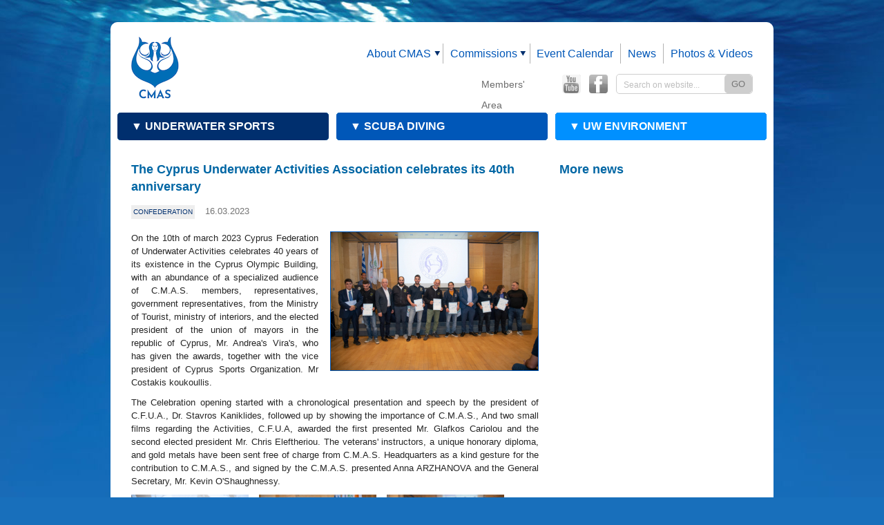

--- FILE ---
content_type: text/html; charset=UTF-8
request_url: https://archives.cmas.org/news/on-10-march-2023-the-cyprus-underwater-activities-association-will-celebrate-its
body_size: 6797
content:
<!DOCTYPE html>
<html lang="en" class="english">
<head>
	<meta charset="utf-8" />
	<title>The Cyprus Underwater Activities Association celebrates its 40th anniversary</title>
	<meta name="description" content="On the 10th of march 2023 Cyprus Federation of Underwater Activities celebrates 40 years of its existence in the Cyprus Olympic Building, with an abundance of a specialized audience of C.M.A.S. members, representatives, government representatives, from the Ministry of Tourist, ministry of interiors,..." />
	<meta name="distribution" content="local" />
	<meta name="keywords" content="underwater" />
	<meta name="author" content="dotindot Kft." />
	<meta name="copyright" content="All rights reserved" />
	<meta name="generator" content="Eplos CMS 3.0 (CMAS)" />
	<meta name="robots" content="index, follow" />
	<base href="https://archives.cmas.org/" />
	<meta itemprop="name" content="The Cyprus Underwater Activities Association celebrates its 40th anniversary" />
	<meta itemprop="description" content="On the 10th of march 2023 Cyprus Federation of Underwater Activities celebrates 40 years of its existence in the Cyprus Olympic Building, with an abundance of a specialized audience of C.M.A.S. members, representatives, government representatives, from the Ministry of Tourist, ministry of interiors,..." />
	<meta property="og:title" content="The Cyprus Underwater Activities Association celebrates its 40th anniversary" />
	<meta property="og:image" content="https://archives.cmas.org/php_images/cfua-instructors-awards-300x200.jpg" />
<link rel="shortcut icon" type="image/x-icon" href="https://archives.cmas.org/images/favicon.ico"/>
    <link rel="apple-touch-icon" href="https://archives.cmas.org/images/apple-touch-icon.png">
    <link rel="stylesheet" type="text/css" href="https://archives.cmas.org/css/styles.css?202305311" media="all"/>   
    <link rel="stylesheet" type="text/css" href="https://archives.cmas.org/css/styles-redesign.css?202208081" media="all"/>   
    <link rel="stylesheet" type="text/css" href="https://archives.cmas.org/css/print.css" media="print"/>
    <meta name="google-site-verification" content="Xaw1kGm7_ZeykPyMuWwVpY8t9_tOTAkWEaKu6aOv6i0" />
    <meta name="creator" content="dotindot">
<!--[if IE]>
    <meta http-equiv="X-UA-Compatible" content="IE=edge,chrome=1">
<![endif]-->
    <link rel="stylesheet" type="text/css" href="https://archives.cmas.org/css/gallery.min.css" media="screen"/>
<!--[if lt IE 7]>
    <link rel="stylesheet" type="text/css" href="https://archives.cmas.org/css/ie6.css" media="screen"/>
<![endif]-->
<!--[if lte IE 7]>
    <link rel="stylesheet" type="text/css" href="https://archives.cmas.org/css/ie6-7.css" media="screen"/>
<![endif]-->
<!--[if lt IE 9]>
    <link rel="stylesheet" type="text/css" href="https://archives.cmas.org/css/ie8.css" media="screen"/>
<![endif]-->
<script type="text/javascript">
    function PrintMail(argName){document.write('<A href="mailto:'+argName+'@cmas.org">'+argName+'@cmas.org</A>');}
</script> 
</head>
<body id="cmas-site">
    <!--begin sitewrapper-->
    <div id="main-wrapper">
        <!---top of the site-->
    <!--end top-->
<!--begin glass box-->
<div id="glass-box">
    <div id="glass-box-top"> </div>
    <div id="glass-box-content">
        <div class="glass-box-content-inner clearfix" id="glass-box-content-inner">
            <!--top white box for logo and menu-->
            <div class="white-box full mb10" id="head">
                <div class="white-box-top"> </div>
                <div class="white-box-middle clearfix">
                    <a href="https://archives.cmas.org/en" class="logo" title="CMAS.org back to homepage">CMAS - World Underwater Federation</a>

<div id="top">
    <div class="search-box">
        <form id="search-form" action="https://archives.cmas.org/search" method="get">
            <input type="text" class="search-query" value="Search on website..." id="txbQuery" name="query" onfocus="handleTextField(this,'hide','Search on website...')" onblur="handleTextField(this,'show','Search on website...')"/>
            <input type="button" value="Go" class="search-btn" id="searcSubmit" />
        </form>
    </div>
    <ul class="social-media-sites">
        <li>
            <a href="https://www.youtube.com/channel/UCeYuRbx3VKfTwxtUnjWrl-w/featured" class="yt" target="_blank" title="CMAS YouTube Channel">CMAS YouTube Channel</a>
        </li>
        <li>
            <a href="https://www.facebook.com/CMAS-World-Underwater-Federation-757271837760946/" class="fb" target="_blank" title="CMAS Offical Facebook page">CMAS Offical Facebook page</a>
        </li>
    </ul>
</div>

				<!--main menu-->
                    <ul id="main-menu">
                        <li class="toplevel first jshover" id="about-cmas">
                            <a href="javascript:void(0)" class="toplevel" title="About CMAS">About CMAS</a>
                            <ul class="submenu" id="about-cmas-submenu">
                              <li class="submenu-top">&nbsp;</li> 
                              <li class="submenu-middle clearfix">
                                
                                  <a href="https://archives.cmas.org/cmas/about">
                                    The World Underwater Federation
                                  </a>
                                  <a href="https://archives.cmas.org/cmas/the-board-of-directors">
                                    The Board of Directors
                                  </a>
                                  <a href="https://archives.cmas.org/federation-list">
                                    Federations
                                  </a>
                                  <a href="https://archives.cmas.org/organisations" class="last">
                                    Organisations
                                  </a>

                              </li>
                              <li class="submenu-bottom">&nbsp;</li>                              
                            </ul>
                        </li>
                        <li class="toplevel jshover" id="commissions">
                            <a href="javascript:void(0);" class="toplevel" title="Commissions">Commissions</a>
                            <!--commissions submenu-->
                            <ul class="submenu" id="commissions-submenu">
                                <li class="submenu-top">&nbsp;</li>
                                <li class="submenu-middle clearfix">
                                    <ul class="submenu-column w105">
                                        <li class="header-cont">
                                            <h2> 

                                                <a href="https://archives.cmas.org/sport" title="Sport Committee">Sport<br /> Committee</a>
                                            </h2>
                                        </li>
                                        <li>
                                            <a href="https://archives.cmas.org/athletes">Athletes</a>
                                        </li>
                                        <li>
                                            <a href="https://archives.cmas.org/aquathlon">Aquathlon</a>
                                        </li>
                                        <li>
                                            <a href="https://archives.cmas.org/finswimming">Finswimming</a>
                                        </li>
                                        <li>
                                            <a href="https://archives.cmas.org/apnoea">Free Diving</a>
                                        </li>
                                        <li>
                                            <a href="https://archives.cmas.org/orienteering">Orienteering</a>
                                        </li>
                                        <li>
                                            <a href="https://archives.cmas.org/parasport">Parasport</a>
                                        </li>
                                        <li>
                                            <a href="https://archives.cmas.org/spearfishing">Spearfishing</a>
                                        </li>
                                        <li>
                                            <a href="https://archives.cmas.org/sport-diving">Sport Diving</a>
                                        </li>
                                        <li>
                                            <a href="https://archives.cmas.org/target-shooting">Target Shooting</a>
                                        </li>
                                        <li>
                                            <a href="https://archives.cmas.org/hockey">Underwater Hockey</a>
                                        </li>
                                        <li>
                                            <a href="https://archives.cmas.org/underwater-rugby">Underwater Rugby</a>
                                        </li>
                                        <li>
                                            <a href="https://archives.cmas.org/visual">Visual</a>
                                        </li>

                                    </ul>
                                    <ul class="submenu-column w100">
                                        <li class="header-cont">
                                            <h2> 
                                                <a href="https://archives.cmas.org/technique" title="Technical Committee">Technical Committee</a>
                                            </h2>
                                        </li>
                                        <!--
                                          <li>
                                              <a href="https://archives.cmas.org/technique/about-tec">The Board</a>
                                          </li> 
                                          <li>
                                              <a href="https://archives.cmas.org/learn-to-dive">Learn to Dive</a>
                                          </li> 
                                          <li>
                                              <a href="https://archives.cmas.org/technique/cmas-international-diver-training-standards-alphabetical-order">Training standards</a>
                                          </li> 
                                          <li>
                                              <a href="https://archives.cmas.org/technique/training-map">Training Map</a>
                                          </li> 
                                          <li>
                                              <a href="https://archives.cmas.org/technique/tc-photos-videos">Photos & Videos</a>
                                          </li> 

                                        -->
                                    </ul>
                                    <ul class="submenu-column w170">
                                        <li class="header-cont">
                                            <h2> 
                                                <a href="https://archives.cmas.org/science" title="Scientific Committee">Scientific Committee</a>
                                            </h2>
                                        </li>
                                    
                                    </ul>
                                    <ul class="submenu-column w142">
                                        <li class="header-cont">
                                            <h2> 
                                                Commissions under the BoD
                                            </h2>
                                        </li>
                                        <li>
                                            <a href="https://archives.cmas.org/appeal">Appeal</a>
                                        </li>
                                        <li>
                                            <a href="https://archives.cmas.org/paradiving">Paradiving</a>
                                        </li>
                                        <li>
                                            <a href="https://archives.cmas.org/disciplinary">Disciplinary</a>
                                        </li>
                                        <li>
                                            <a href="https://archives.cmas.org/medical-diving">Medical Diving</a>
                                        </li>
                                        <li>
                                            <a href="https://archives.cmas.org/medical-sports">Medical Sports</a>
                                        </li>
                                        <li>
                                            <a href="https://archives.cmas.org/medical-freediving">Medical Freediving</a>
                                        </li>
                                        <li>
                                            <a href="https://archives.cmas.org/de-i">DE&I</a>
                                        </li>

                                    </ul>
                                </li>                                        
                                <li class="submenu-bottom">&nbsp;</li>                                        
                            </ul><!--end commissions submenu-->
                        </li>
                        <li class="toplevel">
                            <a href="https://archives.cmas.org/events" class="toplevel" title="Event Calendar">Event Calendar</a>
                        </li>
                        <li class="toplevel">
                            <a href="https://archives.cmas.org/news" class="toplevel" title="News">News</a>
                        </li>
                        <li class="toplevel last">
                            <a href="https://archives.cmas.org/photos-and-videos" class="toplevel" title="Photos &amp; Videos">Photos &amp; Videos</a>
                        </li>
                        
                    </ul><!--end main menu-->
                    <div class="utilities">

	                    <a href="https://archives.cmas.org/members-area/sign-in-php" class="login-link" title="Members' Area">Members' Area</a>
                                    <div class="langchange-flags-cont">
                            <a href="https://archives.cmas.org/fr?language=fr" class="fr" title="français" style="margin-right: 10px;" >FR</a>
            				<a href="https://archives.cmas.org/es?language=es" class="es" title="espanol">ES</a>
                        </div>
                    </div>
                </div>
                <div class="white-box-bottom"> </div>                        
            </div><!--end top white box-->


		    <!--middle section: committee boxes-->
		    <div class="full mb10">
			<ul class="committees-menu">
			    <li class="committe-menu sport jshover">
    <a href="https://archives.cmas.org/sport" class="committe-menu-link"><span class="pointer">▼</span> Underwater Sports</a>
    <ul class="committee-submenu">
        <li>
            <a href="https://archives.cmas.org/athletes">
                Athletes
            </a>
        </li>
        <li>
            <a href="https://archives.cmas.org/aquathlon">
                Aquathlon
            </a>
        </li>
        <li>
            <a href="https://archives.cmas.org/finswimming">
                Finswimming
            </a>
        </li>
        <li>
            <a href="https://archives.cmas.org/apnoea">
                Free Diving
            </a>
        </li>
        <li>
            <a href="https://archives.cmas.org/orienteering">
                Orienteering
            </a>
        </li>
        <li>
            <a href="https://archives.cmas.org/parasport">
                Parasport
            </a>
        </li>
        <li>
            <a href="https://archives.cmas.org/spearfishing">
                Spearfishing
            </a>
        </li>
        <li>
            <a href="https://archives.cmas.org/sport-diving">
                Sport Diving
            </a>
        </li>
        <li>
            <a href="https://archives.cmas.org/target-shooting">
                Target Shooting
            </a>
        </li>
        <li>
            <a href="https://archives.cmas.org/hockey">
                Underwater Hockey
            </a>
        </li>
        <li>
            <a href="https://archives.cmas.org/underwater-rugby">
                Underwater Rugby
            </a>
        </li>
        <li>
            <a href="https://archives.cmas.org/visual">
                Visual
            </a>
        </li>

    </ul>

                </li>
			    <li class="committe-menu tech jshover">
    <a href="https://archives.cmas.org/technique" class="committe-menu-link"><span class="pointer">▼</span> Scuba Diving</a>
    <ul class="committee-submenu">
        <li>
        <a href="https://archives.cmas.org/technique">News</a>
        </li>
        <li>
	    <a href="https://archives.cmas.org/technique/about-tec">
                    The Board
            </a>
        </li>
        <li>
	    <a href="https://archives.cmas.org/learn-to-dive">
                    Learn to Dive
            </a>
        </li>
        <li>
	    <a href="https://archives.cmas.org/technique/cmas-international-diver-training-standards-alphabetical-order">
                    Training standards
            </a>
        </li>
        <li>
	    <a href="https://archives.cmas.org/technique/training-map">
                    Training Map
            </a>
        </li>
        <li>
	    <a href="https://archives.cmas.org/technique/tc-photos-videos">
                    Photos & Videos
            </a>
        </li>

    </ul>

			    </li>
			    <li class="committe-menu sci jshover">
    <a href="https://archives.cmas.org/science" class="committe-menu-link"><span class="pointer">▼</span> UW Environment</a>
    <ul class="committee-submenu">
        <li>
        <a href="https://archives.cmas.org/science">News</a>
        </li>
        <li>
        <a href="https://archives.cmas.org/science/about-sci">
                The Board
        </a>
        </li>
        <li>
        <a href="https://archives.cmas.org/science/activity">
                Activity
        </a>
        </li>
        <li>
        <a href="https://archives.cmas.org/science/standards">
                Training Standards
        </a>
        </li>
        <li>
        <a href="https://archives.cmas.org/science/underwater-cultural-heritage">
                Underwater Cultural Heritage
        </a>
        </li>
        <li>
        <a href="https://archives.cmas.org/science/scientific-diving">
                Scientific Diving
        </a>
        </li>
        <li>
        <a href="https://archives.cmas.org/science/education-materials">
                Educational Materials
        </a>
        </li>
        <li>
        <a href="https://archives.cmas.org/science/iyor-2018">
                IYOR 2018
        </a>
        </li>

    </ul>

			    </li>
			</ul>
		    </div><!--end middle section-->			
                    <!--content section--> 
                    <div class="white-box full mb10" id="content">
                        <div class="white-box-top"> </div>
                        <div class="white-box-middle clearfix">
                        <div class="column w590 news">
                                    <h1 class="header">The Cyprus Underwater Activities Association celebrates its 40th anniversary</h1>
                                    
                                            <a class="tag fed" href="https://archives.cmas.org/about">
                                                confederation
                                            </a>

                                    <span class="grey newsinfo">16.03.2023</span>
                                    
                                    <div class="article">
                                            <a href="https://archives.cmas.org/php_images/cfua-instructors-awards-800x533.jpg" class="main-picture image-pop-up" title="">
                                                <img src="https://archives.cmas.org/php_images/cfua-instructors-awards-300x200.jpg" alt="" />
                                            </a>
                                        <p>On the 10th of march 2023 Cyprus Federation of Underwater Activities celebrates 40 years of its existence in the Cyprus Olympic Building, with an abundance of a specialized audience of C.M.A.S. members, representatives, government representatives, from the Ministry of Tourist, ministry of interiors, and the elected president of the union of mayors in the republic of Cyprus, Mr. Andrea's Vira's, who has given the awards, together with the vice president of Cyprus Sports Organization. Mr Costakis koukoullis.</p>
<p>The Celebration opening started with a chronological presentation and speech by the president of C.F.U.A., Dr. Stavros Kaniklides, followed up by showing the importance of C.M.A.S., And two small films regarding the Activities, C.F.U.A, awarded the first presented Mr. Glafkos Cariolou and the second elected president Mr. Chris Eleftheriou. The veterans' instructors, a unique honorary diploma, and gold metals have been sent free of charge from C.M.A.S. Headquarters as a kind gesture for the contribution to C.M.A.S., and signed by the C.M.A.S. presented Anna ARZHANOVA and the General Secretary, Mr. Kevin O'Shaughnessy.</p>
                                    </div>

									
									
									
							<!--MEDALS TABLE WITH LEADS-->
								
								                            
                            <!--PICTURES WITHOUT GALLERY PAGES-->    
                                    
                                            <div class="gallery-slider-container ">
                                                <ul class="jcarousel-skin-tango inactive">
                                                    <li>
                                                        <a href="https://archives.cmas.org/php_images/s-who-has-given-the-awards-to-second-elected-president-mr-chris-eleftheriou-800x533.jpg" class="image-pop-up" rel="image-gallery" title="">
                                                            <img src="https://archives.cmas.org/php_images/s-who-has-given-the-awards-to-second-elected-president-mr-chris-eleftheriou-200x133.jpg" alt=""/>
                                                            <span class="image-overlay"> </span>
                                                        </a>
                                                    </li>

                                                    <li>
                                                        <a href="https://archives.cmas.org/php_images/presentation-and-speech-by-the-president-of-c.f.u.a.-dr-stavros-kaniklides-3-800x533.jpg" class="image-pop-up" rel="image-gallery" title="">
                                                            <img src="https://archives.cmas.org/php_images/presentation-and-speech-by-the-president-of-c.f.u.a.-dr-stavros-kaniklides-3-200x133.jpg" alt=""/>
                                                            <span class="image-overlay"> </span>
                                                        </a>
                                                    </li>

                                                    <li>
                                                        <a href="https://archives.cmas.org/php_images/presentation-and-speech-by-the-president-of-c.f.u.a.-dr-stavros-kaniklides-2-800x533.jpg" class="image-pop-up" rel="image-gallery" title="">
                                                            <img src="https://archives.cmas.org/php_images/presentation-and-speech-by-the-president-of-c.f.u.a.-dr-stavros-kaniklides-2-200x133.jpg" alt=""/>
                                                            <span class="image-overlay"> </span>
                                                        </a>
                                                    </li>

                                                    <li>
                                                        <a href="https://archives.cmas.org/php_images/cyprus-olympic-building-with-an-abundance-of-a-specialized-audience-of-c.m.a.s-800x533.jpg" class="image-pop-up" rel="image-gallery" title="">
                                                            <img src="https://archives.cmas.org/php_images/cyprus-olympic-building-with-an-abundance-of-a-specialized-audience-of-c.m.a.s-200x133.jpg" alt=""/>
                                                            <span class="image-overlay"> </span>
                                                        </a>
                                                    </li>

                                                    <li>
                                                        <a href="https://archives.cmas.org/php_images/cfua-instructors-awards-800x533.jpg" class="image-pop-up" rel="image-gallery" title="">
                                                            <img src="https://archives.cmas.org/php_images/cfua-instructors-awards-200x133.jpg" alt=""/>
                                                            <span class="image-overlay"> </span>
                                                        </a>
                                                    </li>

                                                </ul>
                                            </div>
                            
<!--RESULTS és DOCUMENTS ha van kapcsolódó esemény-->    

                            
                            <!--PICTURE AND VIDEO GALLERIES-->
                            
                            <h4 class="event-header">
                            </h4>


                            
                            <!-- SHAREING-->
                                    <h4 class="event-header">
                                            Share this with your friends
                                    </h4>
     <ul class="social_buttons clearfix">
            <li>
                        <div id="fb-root"></div><script src="https://archives.cmas.org/http://connect.facebook.net/en_US/all.js#xfbml=1"></script><fb:like send="true" layout="button_count" width="100" show_faces="false" font="arial"></fb:like>
            </li>
            <li>
                <a id="fb-share-link" href="#">
                        <img src="https://archives.cmas.org/images/fb_share_en.gif" alt="Share" height="20" width="83"/>
                </a>
                <script type="text/javascript">
                    if(document.getElementById('fb-share-link')){
                        document.getElementById('fb-share-link').setAttribute('href','http://www.facebook.com/login.php?next=http%3A%2F%2Fwww.facebook.com%2Fsharer%2Fsharer.php%3Fu%3D'+encodeURIComponent(window.location.href)+'&display=popup');
                    }
                </script>
            </li>
            <li>
                    <a href="http://twitter.com/share" class="twitter-share-button" data-count="horizontal">Tweet</a><script type="text/javascript" src="https://archives.cmas.org/http://platform.twitter.com/widgets.js"></script>
            </li>
            <li>
                    <script type="text/javascript">window.___gcfg = {lang: 'en'};(function() {var po = document.createElement('script'); po.type = 'text/javascript'; po.async = true; po.src = 'https://apis.google.com/js/plusone.js'; var s = document.getElementsByTagName('script')[0]; s.parentNode.insertBefore(po, s); })();</script>
                    <g:plusone size="medium" annotation="inline" width="120"></g:plusone>
            </li>
    </ul>

                                
                            </div>


<div class="column w280 last">
<h3 class="header">More news</h3>
</div>                        </div>
                        <div class="white-box-bottom"> </div> 
                    </div><!--end content section-->
                    
<!--ad boxes-->
<div class="white-box full">
    <div class="white-box-top"> </div>
    <div class="white-box-middle clearfix promo-containers">
        
        <ul class="promo-boxes">
          <li class="first">
            <div class="promo-container">
              <a href="https://www.aquarius-swimwear.com" title="" target="_blank">
                <img src="https://archives.cmas.org/php_images/aquarius-newlogo-150x64.png" alt=""/>
              </a>
            </div>
          </li>
          <li>
            <div class="promo-container">
              <a href="https://megadolphinfins.com" title="" target="_blank">
                <img src="https://archives.cmas.org/php_images/mega-dolphin-logo-small-150x90.jpg" alt=""/>
              </a>
            </div>
          </li>
          <li>
            <div class="promo-container">
              <a href="https://freediving.cetmacomposites.it/en/" title="" target="_blank">
                <img src="https://archives.cmas.org/php_images/logo-cetma-composites-120x90.jpg" alt=""/>
              </a>
            </div>
          </li>
          <li>
            <div class="promo-container">
              <a href="http://www.jetfin.eu" title="" target="_blank">
                <img src="https://archives.cmas.org/php_images/image2-210921144645-150x33.jpg" alt=""/>
              </a>
            </div>
          </li>
          <li>
            <div class="promo-container">
              <a href="http://yakovlevfins.com" title="" target="_blank">
                <img src="https://archives.cmas.org/php_images/yakovlev_fins-127x90.jpg" alt=""/>
              </a>
            </div>
          </li>
          <li>
            <div class="promo-container">
              <a href="http://starfins.com/eng/" title="" target="_blank">
                <img src="https://archives.cmas.org/php_images/logo-210601062101-150x90.jpg" alt=""/>
              </a>
            </div>
          </li>
          <li>
            <div class="promo-container">
              <a href="http://www.waterwayfins.com" title="" target="_blank">
                <img src="https://archives.cmas.org/php_images/waterway-logo-150x56.png" alt=""/>
              </a>
            </div>
          </li>
          <li>
            <div class="promo-container">
              <a href="https://goldfinzolotov.com" title="" target="_blank">
                <img src="https://archives.cmas.org/php_images/goldfin_logo2020-150x64.jpg" alt=""/>
              </a>
            </div>
          </li>
          <li>
            <div class="promo-container">
              <a href="http://www.rocketfin.pro" title="" target="_blank">
                <img src="https://archives.cmas.org/php_images/rocketfins_official_vector-150x58.jpg" alt=""/>
              </a>
            </div>
          </li>
          <li>
            <div class="promo-container">
              <a href="http://sharkfin-pro.com/" title="" target="_blank">
                <img src="https://archives.cmas.org/php_images/logo_sharkfin-150x46.jpg" alt=""/>
              </a>
            </div>
          </li>
          <li>
            <div class="promo-container">
              <a href="https://www.leaderfins.com/" title="" target="_blank">
                <img src="https://archives.cmas.org/php_images/logo_leaderfins-116x90.jpg" alt=""/>
              </a>
            </div>
          </li>
          <li>
            <div class="promo-container">
              <a href="http://www.yingfafinswim.com/" title="" target="_blank">
                <img src="https://archives.cmas.org/php_images/cmas-200124113245-150x90.jpg" alt=""/>
              </a>
            </div>
          </li>
          <li>
            <div class="promo-container">
              <a href="https://powerfins.fr/produit/bipalmes-powerfins-cmas-durete-soft" title="" target="_blank">
                <img src="https://archives.cmas.org/php_images/poweroffins-150x90.gif" alt=""/>
              </a>
            </div>
          </li>
          <li>
            <div class="promo-container">
              <a href="http://www.cressi.com/" title="" target="_blank">
                <img src="https://archives.cmas.org/php_images/cressi-146x90.jpg" alt=""/>
              </a>
            </div>
          </li>
          <li>
            <div class="promo-container">
              <a href="https://www.najadefins.org" title="" target="_blank">
                <img src="https://archives.cmas.org/php_images/najade-new-logo-150x47.png" alt=""/>
              </a>
            </div>
          </li>
          <li>
            <div class="promo-container">
              <a href="http://www.finsuits.com/" title="" target="_blank">
                <img src="https://archives.cmas.org/php_images/banner_finsuit-140317093946-150x90.jpg" alt=""/>
              </a>
            </div>
          </li>
          <li>
            <div class="promo-container">
              <a href="http://www.finsuits.com/" title="" target="_blank">
                <img src="https://archives.cmas.org/php_images/banner_jaked-150x90.jpg" alt=""/>
              </a>
            </div>
          </li>
          <li>
            <div class="promo-container">
              <a href="http://www.murenafin.com/" title="" target="_blank">
                <img src="https://archives.cmas.org/php_images/cmas_bann-150x90.jpg" alt=""/>
              </a>
            </div>
          </li>
          <li>
            <div class="promo-container">
              <a href="http://www.arenafinswim.com" title="" target="_blank">
                <img src="https://archives.cmas.org/php_images/arena_banner-150x90.jpg" alt=""/>
              </a>
            </div>
          </li>
          <li>
            <div class="promo-container">
              <a href="http://www.goldenfishtech.com" title="" target="_blank">
                <img src="https://archives.cmas.org/php_images/gf_d105mm-1-90x90.jpg" alt=""/>
              </a>
            </div>
          </li>
          <li>
            <div class="promo-container">
              <a href="" title="" target="_blank">
                <img src="https://archives.cmas.org/php_images/marlin-fin-220920185834-150x21.png" alt=""/>
              </a>
            </div>
          </li>
          <li>
            <div class="promo-container">
              <a href="http://finnafins.ru" title="" target="_blank">
                <img src="https://archives.cmas.org/php_images/finna-logo-150x87.png" alt=""/>
              </a>
            </div>
          </li>
          <li>
            <div class="promo-container">
              <a href="http://www.mitofinswimming.com/" title="" target="_blank">
                <img src="https://archives.cmas.org/php_images/screenshot_2022-01-01-14-51-28-45_6012fa4d4ddec268fc5c7112cbb265e7-87x90.jpg" alt=""/>
              </a>
            </div>
          </li>
          <li>
            <div class="promo-container">
              <a href="#" title="" target="_blank">
                <img src="https://archives.cmas.org/php_images/piranha-logo-90x90.jpg" alt=""/>
              </a>
            </div>
          </li>

        </ul>
    </div>
    <div class="white-box-bottom"> </div> 
</div>                    
                    
    <div id="footer-menus" class="full">
    <div class="footer-menu-box">
        <h3 class="footer-menu-header">main menus</h3>
        <ul>
            <li>
                <a href="https://archives.cmas.org/cmas/about">» About CMAS</a>
            </li>
            <li>
                <a href="https://archives.cmas.org/events">» Event Calendar</a>
            </li>
            <li>
                <a href="https://archives.cmas.org/news">» News</a>
            </li>
            <li>
                <a href="https://archives.cmas.org/photos-and-videos">» Photos &amp; Videos</a>
            </li>
        </ul> 
    </div>
    <div class="footer-menu-box">
        <h3 class="footer-menu-header">Committees</h3>
        <ul>
            <li>
                <a href="https://archives.cmas.org/sport">» Sport Committee</a>
            </li>
            <li>
                <a href="https://archives.cmas.org/technique">» Technical Committee</a>
            </li>
            <li>
                <a href="https://archives.cmas.org/science">» Scientific Committee</a>
            </li>
        </ul> 
    </div>
    <div class="footer-menu-box">
        <h3 class="footer-menu-header">cmas diverline</h3>
        <ul>
            <li>
                <a href="https://www.youtube.com/channel/UCeYuRbx3VKfTwxtUnjWrl-w/featured" target="_blank">» Videos on Youtube</a>
            </li>
            <li>
                <a href="https://www.facebook.com/CMAS-World-Underwater-Federation-757271837760946/" target="_blank">» Community on Facebook</a>
            </li>
        </ul> 
    </div>
    <div class="footer-menu-box">
        <h3 class="footer-menu-header"><a href="https://archives.cmas.org/en">CMAS.org</a></h3>
        <ul>
            <li>
                <a href="https://archives.cmas.org/contact.php">» Contacts</a>
            </li>
            <li>
                <a href="https://archives.cmas.org/sitemap">» Sitemap</a>
            </li>
            <li>
                <a href="https://archives.cmas.org/impressum">» Impressum</a>
            </li>
            <li>
                <a href="https://archives.cmas.org/privacy-policy">» Privacy Policy</a>
            </li>
        </ul> 
    </div>
</div><!--end bottom link-->


	        </div> 
            </div>            
            <div id="glass-box-bottom"> </div>            
        </div>
    </div><!--end sitewrapper-->
    <!--container for bottom animation-->
<!--container for bottom animation-->
    <div class="footer">
        <div id="bubbles"></div>

    </div>
    <script type="text/javascript" charset="utf-8" src="https://archives.cmas.org/js/thirdparty.js"> </script>
    <script type="text/javascript" charset="utf-8">
        window.onload=function(){
          var bubbles = new FlashObject("https://archives.cmas.org//swf/bubbles.swf", "flash_bubbles", "960", "297", "9");
          bubbles.addParam("quality", "best");
          bubbles.addParam("wmode", "transparent");
          bubbles.addParam("menu", "false");
          bubbles.addParam("bgcolor", "#ffffff");        
          bubbles.addParam("allowScriptAccess", "sameDomain");
          if(document.getElementById("bubbles"))
          bubbles.write("bubbles"); 
        }
    </script>
        <script type="text/javascript" charset="utf-8" src="https://archives.cmas.org/js/script.js?lastMode=2014-09-26-4-14-22"> </script>

    <script type="text/javascript" charset="utf-8" src="https://archives.cmas.org/js/gallery.js"> </script>
    <script type="text/javascript">
        $(document).ready(function() {
            if($('#gallery-slider').length && $('#gallery-slider').find('li').length > 5){
                $('#gallery-slider').removeClass('inactive');
                $('#gallery-slider').jcarousel({
                    scroll : 1
                });    
            }
            
            $('a.image-pop-up').colorbox({photo : true,fixed:true});
        });
    </script>


<script type="text/javascript">
  var _gaq = _gaq || [];
  _gaq.push(['_setAccount', 'UA-24437901-1']);
  _gaq.push(['_trackPageview']);

  (function() {
    var ga = document.createElement('script'); ga.type = 'text/javascript'; ga.async = true;
    ga.src = ('https:' == document.location.protocol ? 'https://ssl' : 'http://www') + '.google-analytics.com/ga.js';
    var s = document.getElementsByTagName('script')[0]; s.parentNode.insertBefore(ga, s);
  })();
</script>
</body>
</html>

--- FILE ---
content_type: text/html; charset=UTF-8
request_url: https://archives.cmas.org/http://connect.facebook.net/en_US/all.js
body_size: 3115
content:
<!DOCTYPE html>
<html lang="en" class="english">
<head>
</head>
<body id="cmas-site">
    <!--begin sitewrapper-->
    <div id="main-wrapper">
        
    
<div id="top">
    <div class="search-box">
        <form id="search-form" action="http://www.cmas.org/search" method="get">
            <input type="text" class="search-query" value="Search on website..." id="txbQuery" name="query" onfocus="handleTextField(this,'hide','Search on website...')" onblur="handleTextField(this,'show','Search on website...')"/>
            <input type="button" value="Go" class="search-btn" id="searcSubmit" />
        </form>
    </div>
    <ul class="social-media-sites">
        <li>CMAS DiverLine:</li>
        <li>
            <a href="http://www.youtube.com/cmasdiverline" class="yt" target="_blank" title="CMAS YouTube Channel">CMAS YouTube Channel</a>
        </li>
        <li>
            <a href="http://www.facebook.com/cmasdiverline" class="fb" target="_blank" title="CMAS Offical Facebook page">CMAS Offical Facebook page</a>
        </li>
    </ul>
</div>
<!--end top-->
<!--begin glass box-->
<div id="glass-box">
    <div id="glass-box-top"> </div>
    <div id="glass-box-content">
        <div class="glass-box-content-inner clearfix">
            <!--top white box for logo and menu-->
            <div class="white-box full mb10" id="head">
                <div class="white-box-top"> </div>
                <div class="white-box-middle clearfix">
                    <a href="http://www.cmas.org/en" class="logo" title="CMAS.org back to homepage">CMAS - World Underwater Federation</a>
                    <!--main menu-->
                    <ul id="main-menu">
                        <li class="toplevel first jshover" id="about-cmas">
                            <a href="javascript:void(0)" class="toplevel" title="About CMAS">About CMAS</a>
                            <ul class="submenu" id="about-cmas-submenu">
                              <li class="submenu-top">&nbsp;</li> 
                              <li class="submenu-middle clearfix">
                                
                                  <a href="http://www.cmas.org/cmas/about">
                                    The World Underwater Federation
                                  </a>

                                  <a href="http://www.cmas.org/cmas/the-board-of-directors">
                                    The Board of Directors
                                  </a>

                                  <a href="http://www.cmas.org/cmas/federations">
                                    Federations
                                  </a>

                                  <a href="http://www.cmas.org/cmas/diving-centers" class="last">
                                    CMAS Diving Centers
                                  </a>

                              </li>
                              <li class="submenu-bottom">&nbsp;</li>                              
                            </ul>
                        </li>
                        <li class="toplevel jshover" id="commissions">
                            <a href="javascript:void(0);" class="toplevel" title="Commissions">Commissions</a>
                            <!--commissions submenu-->
                            <ul class="submenu" id="commissions-submenu">
                                <li class="submenu-top">&nbsp;</li>
                                <li class="submenu-middle clearfix">
                                    <ul class="submenu-column w105">
                                        <li class="header-cont">
                                            <h2> 

                                                <a href="http://www.cmas.org/sport" title="Sport Committee">Sport<br /> Committee</a>
                                            </h2>
                                        </li>
                                        <li>
                                            <a href="http://www.cmas.org/apnoea">Apnoea</a>
                                        </li>

                                        <li>
                                            <a href="http://www.cmas.org/aquathlon">Aquathlon</a>
                                        </li>

                                        <li>
                                            <a href="http://www.cmas.org/finswimming">Finswimming</a>
                                        </li>

                                        <li>
                                            <a href="http://www.cmas.org/hockey">Underwater Hockey</a>
                                        </li>

                                        <li>
                                            <a href="http://www.cmas.org/orienteering">Orienteering</a>
                                        </li>

                                        <li>
                                            <a href="http://www.cmas.org/underwater-rugby">Underwater Rugby</a>
                                        </li>

                                        <li>
                                            <a href="http://www.cmas.org/spearfishing">Spearfishing</a>
                                        </li>

                                        <li>
                                            <a href="http://www.cmas.org/sport-diving">Sport Diving</a>
                                        </li>

                                        <li>
                                            <a href="http://www.cmas.org/visual">Visual</a>
                                        </li>

                                        <li>
                                            <a href="http://www.cmas.org/target-shooting">Target Shooting</a>
                                        </li>

                                    </ul>
                                    <ul class="submenu-column w100">
                                        <li class="header-cont">
                                            <h2> 
                                                <a href="http://www.cmas.org/technique" title="Technical Committee">Technical Committee</a>
                                            </h2>
                                        </li>
                                        <!--
                                          <li>
                                              <a href="http://www.cmas.org/technique/about-tec">About</a>
                                          </li> 

                                          <li>
                                              <a href="http://www.cmas.org/learn-to-dive">Learn to Dive</a>
                                          </li> 

                                          <li>
                                              <a href="http://www.cmas.org/technique/cmas-international-diver-training-standards-and-procedures-manual">Training Standards</a>
                                          </li> 

                                          <li>
                                              <a href="http://www.cmas.org/technique/training-map">Training Map</a>
                                          </li> 

                                          <li>
                                              <a href="http://www.cmas.org/technique/events-120326214804">Event Calendar</a>
                                          </li> 

                                          <li>
                                              <a href="http://www.cmas.org/technique/tcnewsletter">Newsletter</a>
                                          </li> 

                                          <li>
                                              <a href="http://www.cmas.org/technique/tc-photos-videos">Photos & Videos</a>
                                          </li> 

                                        -->
                                    </ul>
                                    <ul class="submenu-column w170">
                                        <li class="header-cont">
                                            <h2> 
                                                <a href="http://www.cmas.org/science" title="Scientific Committee">Scientific Committee</a>
                                            </h2>
                                        </li>
                                        <li>
                                            <a href="http://www.cmas.org/marine-biology">Marine Biology</a>
                                        </li>

                                        <li>
                                            <a href="http://www.cmas.org/marine-archeology">Marine Archeology</a>
                                        </li>

                                        <li>
                                            <a href="http://www.cmas.org/geology">Geology</a>
                                        </li>

                                        <li>
                                            <a href="http://www.cmas.org/professional-relationship">Professional Relationship</a>
                                        </li>

                                    </ul>
                                    <ul class="submenu-column w142">
                                        <li class="header-cont">
                                            <h2> 
                                                Commissions under the BoD
                                            </h2>
                                        </li>
                                        <li>
                                            <a href="http://www.cmas.org/appeal">Appeal</a>
                                        </li>

                                        <li>
                                            <a href="http://www.cmas.org/disciplinary">Disciplinary</a>
                                        </li>

                                        <li>
                                            <a href="http://www.cmas.org/legal">Legal</a>
                                        </li>

                                        <li>
                                            <a href="http://www.cmas.org/medical">Medical</a>
                                        </li>

                                        <li>
                                            <a href="http://www.cmas.org/youth">Youth</a>
                                        </li>

                                    </ul>
                                </li>                                        
                                <li class="submenu-bottom">&nbsp;</li>                                        
                            </ul><!--end commissions submenu-->
                        </li>
                        <li class="toplevel">
                            <a href="http://www.cmas.org/events" class="toplevel" title="Event Calendar">Event Calendar</a>
                        </li>
                        <li class="toplevel">
                            <a href="http://www.cmas.org/news" class="toplevel" title="News">News</a>
                        </li>
                        <li class="toplevel last">
                            <a href="http://www.cmas.org/photos-and-videos" class="toplevel" title="Photos &amp; Videos">Photos &amp; Videos</a>
                        </li>
                        
                    </ul><!--end main menu-->
                    <div class="utilities">

	                    <a href="http://www.cmas.org/members-area/sign-in-php" class="login-link" title="Members' Area">Members' Area</a>
                                    <div class="langchange-flags-cont">
                            <a href="http://www.cmas.org/fr" class="fr" title="français" style="margin-right: 10px;" >FR</a>
				<a href="http://www.cmas.org/index-es-php" class="es" title="espanol">ES</a>
                        </div>
                    </div>
                </div>
                <div class="white-box-bottom"> </div>                        
            </div><!--end top white box-->


                    <!--content section--> 
                    <div class="white-box full mb10" id="content">
                        <div class="white-box-top"> </div>
                        <div class="white-box-middle clearfix" style="min-height: 300px;">
                            <h2 class="header">Error 404</h2>
                            <p>We are sorry, but the requested page can not be found! Try returning to the <a href="/">homepage</a>.</p>
                        </div>
                        <div class="white-box-bottom"> </div> 
                    </div><!--end content section-->
                    <div class="full" style="height: 14px;"> </div>
                             
    <div id="footer-menus" class="full">
    <div class="footer-menu-box">
        <h3 class="footer-menu-header">main menus</h3>
        <ul>
            <li>
                <a href="https://archives.cmas.org/cmas/about">» About CMAS</a>
            </li>
            <li>
                <a href="https://archives.cmas.org/events">» Event Calendar</a>
            </li>
            <li>
                <a href="https://archives.cmas.org/news">» News</a>
            </li>
            <li>
                <a href="https://archives.cmas.org/photos-and-videos">» Photos &amp; Videos</a>
            </li>
        </ul> 
    </div>
    <div class="footer-menu-box">
        <h3 class="footer-menu-header">Committees</h3>
        <ul>
            <li>
                <a href="https://archives.cmas.org/sport">» Sport Committee</a>
            </li>
            <li>
                <a href="https://archives.cmas.org/technique">» Technical Committee</a>
            </li>
            <li>
                <a href="https://archives.cmas.org/science">» Scientific Committee</a>
            </li>
        </ul> 
    </div>
    <div class="footer-menu-box">
        <h3 class="footer-menu-header">cmas diverline</h3>
        <ul>
            <li>
                <a href="https://www.youtube.com/channel/UCeYuRbx3VKfTwxtUnjWrl-w/featured" target="_blank">» Videos on Youtube</a>
            </li>
            <li>
                <a href="https://www.facebook.com/CMAS-World-Underwater-Federation-757271837760946/" target="_blank">» Community on Facebook</a>
            </li>
        </ul> 
    </div>
    <div class="footer-menu-box">
        <h3 class="footer-menu-header"><a href="https://archives.cmas.org/en">CMAS.org</a></h3>
        <ul>
            <li>
                <a href="https://archives.cmas.org/contact.php">» Contacts</a>
            </li>
            <li>
                <a href="https://archives.cmas.org/sitemap">» Sitemap</a>
            </li>
            <li>
                <a href="https://archives.cmas.org/impressum">» Impressum</a>
            </li>
            <li>
                <a href="https://archives.cmas.org/privacy-policy">» Privacy Policy</a>
            </li>
        </ul> 
    </div>
</div><!--end bottom link-->

                </div> 
            </div>            
            <div id="glass-box-bottom"> </div>            
        </div>
    </div><!--end sitewrapper-->


<!--container for bottom animation-->
    <div class="footer">
        <div id="bubbles"></div>

    </div>
    <script type="text/javascript" charset="utf-8" src="http://www.cmas.org/js/thirdparty.js"> </script>
    <script type="text/javascript" charset="utf-8">
        window.onload=function(){
          var bubbles = new FlashObject("http://www.cmas.org//swf/bubbles.swf", "flash_bubbles", "960", "297", "9");
          bubbles.addParam("quality", "best");
          bubbles.addParam("wmode", "transparent");
          bubbles.addParam("menu", "false");
          bubbles.addParam("bgcolor", "#ffffff");        
          bubbles.addParam("allowScriptAccess", "sameDomain");
          if(document.getElementById("bubbles"))
          bubbles.write("bubbles"); 
        }
    </script>
        <script type="text/javascript" charset="utf-8" src="http://www.cmas.org/js/script.js?lastMode=2014-09-26-4-14-22"> </script>

    <script type="text/javascript" charset="utf-8" src="http://www.cmas.org/js/gallery.js"> </script>
    <script type="text/javascript">
        $(document).ready(function() {
            if($('#gallery-slider').length && $('#gallery-slider').find('li').length > 5){
                $('#gallery-slider').removeClass('inactive');
                $('#gallery-slider').jcarousel({
                    scroll : 1
                });    
            }
            
            $('a.image-pop-up').colorbox({photo : true,fixed:true});
        });
    </script>
<script type="text/javascript">
  var _gaq = _gaq || [];
  _gaq.push(['_setAccount', 'UA-24437901-1']);
  _gaq.push(['_trackPageview']);

  (function() {
    var ga = document.createElement('script'); ga.type = 'text/javascript'; ga.async = true;
    ga.src = ('https:' == document.location.protocol ? 'https://ssl' : 'http://www') + '.google-analytics.com/ga.js';
    var s = document.getElementsByTagName('script')[0]; s.parentNode.insertBefore(ga, s);
  })();
</script>
</body>
</html>

--- FILE ---
content_type: text/html; charset=UTF-8
request_url: https://archives.cmas.org/http://platform.twitter.com/widgets.js
body_size: 3115
content:
<!DOCTYPE html>
<html lang="en" class="english">
<head>
</head>
<body id="cmas-site">
    <!--begin sitewrapper-->
    <div id="main-wrapper">
        
    
<div id="top">
    <div class="search-box">
        <form id="search-form" action="http://www.cmas.org/search" method="get">
            <input type="text" class="search-query" value="Search on website..." id="txbQuery" name="query" onfocus="handleTextField(this,'hide','Search on website...')" onblur="handleTextField(this,'show','Search on website...')"/>
            <input type="button" value="Go" class="search-btn" id="searcSubmit" />
        </form>
    </div>
    <ul class="social-media-sites">
        <li>CMAS DiverLine:</li>
        <li>
            <a href="http://www.youtube.com/cmasdiverline" class="yt" target="_blank" title="CMAS YouTube Channel">CMAS YouTube Channel</a>
        </li>
        <li>
            <a href="http://www.facebook.com/cmasdiverline" class="fb" target="_blank" title="CMAS Offical Facebook page">CMAS Offical Facebook page</a>
        </li>
    </ul>
</div>
<!--end top-->
<!--begin glass box-->
<div id="glass-box">
    <div id="glass-box-top"> </div>
    <div id="glass-box-content">
        <div class="glass-box-content-inner clearfix">
            <!--top white box for logo and menu-->
            <div class="white-box full mb10" id="head">
                <div class="white-box-top"> </div>
                <div class="white-box-middle clearfix">
                    <a href="http://www.cmas.org/en" class="logo" title="CMAS.org back to homepage">CMAS - World Underwater Federation</a>
                    <!--main menu-->
                    <ul id="main-menu">
                        <li class="toplevel first jshover" id="about-cmas">
                            <a href="javascript:void(0)" class="toplevel" title="About CMAS">About CMAS</a>
                            <ul class="submenu" id="about-cmas-submenu">
                              <li class="submenu-top">&nbsp;</li> 
                              <li class="submenu-middle clearfix">
                                
                                  <a href="http://www.cmas.org/cmas/about">
                                    The World Underwater Federation
                                  </a>

                                  <a href="http://www.cmas.org/cmas/the-board-of-directors">
                                    The Board of Directors
                                  </a>

                                  <a href="http://www.cmas.org/cmas/federations">
                                    Federations
                                  </a>

                                  <a href="http://www.cmas.org/cmas/diving-centers" class="last">
                                    CMAS Diving Centers
                                  </a>

                              </li>
                              <li class="submenu-bottom">&nbsp;</li>                              
                            </ul>
                        </li>
                        <li class="toplevel jshover" id="commissions">
                            <a href="javascript:void(0);" class="toplevel" title="Commissions">Commissions</a>
                            <!--commissions submenu-->
                            <ul class="submenu" id="commissions-submenu">
                                <li class="submenu-top">&nbsp;</li>
                                <li class="submenu-middle clearfix">
                                    <ul class="submenu-column w105">
                                        <li class="header-cont">
                                            <h2> 

                                                <a href="http://www.cmas.org/sport" title="Sport Committee">Sport<br /> Committee</a>
                                            </h2>
                                        </li>
                                        <li>
                                            <a href="http://www.cmas.org/apnoea">Apnoea</a>
                                        </li>

                                        <li>
                                            <a href="http://www.cmas.org/aquathlon">Aquathlon</a>
                                        </li>

                                        <li>
                                            <a href="http://www.cmas.org/finswimming">Finswimming</a>
                                        </li>

                                        <li>
                                            <a href="http://www.cmas.org/hockey">Underwater Hockey</a>
                                        </li>

                                        <li>
                                            <a href="http://www.cmas.org/orienteering">Orienteering</a>
                                        </li>

                                        <li>
                                            <a href="http://www.cmas.org/underwater-rugby">Underwater Rugby</a>
                                        </li>

                                        <li>
                                            <a href="http://www.cmas.org/spearfishing">Spearfishing</a>
                                        </li>

                                        <li>
                                            <a href="http://www.cmas.org/sport-diving">Sport Diving</a>
                                        </li>

                                        <li>
                                            <a href="http://www.cmas.org/visual">Visual</a>
                                        </li>

                                        <li>
                                            <a href="http://www.cmas.org/target-shooting">Target Shooting</a>
                                        </li>

                                    </ul>
                                    <ul class="submenu-column w100">
                                        <li class="header-cont">
                                            <h2> 
                                                <a href="http://www.cmas.org/technique" title="Technical Committee">Technical Committee</a>
                                            </h2>
                                        </li>
                                        <!--
                                          <li>
                                              <a href="http://www.cmas.org/technique/about-tec">About</a>
                                          </li> 

                                          <li>
                                              <a href="http://www.cmas.org/learn-to-dive">Learn to Dive</a>
                                          </li> 

                                          <li>
                                              <a href="http://www.cmas.org/technique/cmas-international-diver-training-standards-and-procedures-manual">Training Standards</a>
                                          </li> 

                                          <li>
                                              <a href="http://www.cmas.org/technique/training-map">Training Map</a>
                                          </li> 

                                          <li>
                                              <a href="http://www.cmas.org/technique/events-120326214804">Event Calendar</a>
                                          </li> 

                                          <li>
                                              <a href="http://www.cmas.org/technique/tcnewsletter">Newsletter</a>
                                          </li> 

                                          <li>
                                              <a href="http://www.cmas.org/technique/tc-photos-videos">Photos & Videos</a>
                                          </li> 

                                        -->
                                    </ul>
                                    <ul class="submenu-column w170">
                                        <li class="header-cont">
                                            <h2> 
                                                <a href="http://www.cmas.org/science" title="Scientific Committee">Scientific Committee</a>
                                            </h2>
                                        </li>
                                        <li>
                                            <a href="http://www.cmas.org/marine-biology">Marine Biology</a>
                                        </li>

                                        <li>
                                            <a href="http://www.cmas.org/marine-archeology">Marine Archeology</a>
                                        </li>

                                        <li>
                                            <a href="http://www.cmas.org/geology">Geology</a>
                                        </li>

                                        <li>
                                            <a href="http://www.cmas.org/professional-relationship">Professional Relationship</a>
                                        </li>

                                    </ul>
                                    <ul class="submenu-column w142">
                                        <li class="header-cont">
                                            <h2> 
                                                Commissions under the BoD
                                            </h2>
                                        </li>
                                        <li>
                                            <a href="http://www.cmas.org/appeal">Appeal</a>
                                        </li>

                                        <li>
                                            <a href="http://www.cmas.org/disciplinary">Disciplinary</a>
                                        </li>

                                        <li>
                                            <a href="http://www.cmas.org/legal">Legal</a>
                                        </li>

                                        <li>
                                            <a href="http://www.cmas.org/medical">Medical</a>
                                        </li>

                                        <li>
                                            <a href="http://www.cmas.org/youth">Youth</a>
                                        </li>

                                    </ul>
                                </li>                                        
                                <li class="submenu-bottom">&nbsp;</li>                                        
                            </ul><!--end commissions submenu-->
                        </li>
                        <li class="toplevel">
                            <a href="http://www.cmas.org/events" class="toplevel" title="Event Calendar">Event Calendar</a>
                        </li>
                        <li class="toplevel">
                            <a href="http://www.cmas.org/news" class="toplevel" title="News">News</a>
                        </li>
                        <li class="toplevel last">
                            <a href="http://www.cmas.org/photos-and-videos" class="toplevel" title="Photos &amp; Videos">Photos &amp; Videos</a>
                        </li>
                        
                    </ul><!--end main menu-->
                    <div class="utilities">

	                    <a href="http://www.cmas.org/members-area/sign-in-php" class="login-link" title="Members' Area">Members' Area</a>
                                    <div class="langchange-flags-cont">
                            <a href="http://www.cmas.org/fr" class="fr" title="français" style="margin-right: 10px;" >FR</a>
				<a href="http://www.cmas.org/index-es-php" class="es" title="espanol">ES</a>
                        </div>
                    </div>
                </div>
                <div class="white-box-bottom"> </div>                        
            </div><!--end top white box-->


                    <!--content section--> 
                    <div class="white-box full mb10" id="content">
                        <div class="white-box-top"> </div>
                        <div class="white-box-middle clearfix" style="min-height: 300px;">
                            <h2 class="header">Error 404</h2>
                            <p>We are sorry, but the requested page can not be found! Try returning to the <a href="/">homepage</a>.</p>
                        </div>
                        <div class="white-box-bottom"> </div> 
                    </div><!--end content section-->
                    <div class="full" style="height: 14px;"> </div>
                             
    <div id="footer-menus" class="full">
    <div class="footer-menu-box">
        <h3 class="footer-menu-header">main menus</h3>
        <ul>
            <li>
                <a href="https://archives.cmas.org/cmas/about">» About CMAS</a>
            </li>
            <li>
                <a href="https://archives.cmas.org/events">» Event Calendar</a>
            </li>
            <li>
                <a href="https://archives.cmas.org/news">» News</a>
            </li>
            <li>
                <a href="https://archives.cmas.org/photos-and-videos">» Photos &amp; Videos</a>
            </li>
        </ul> 
    </div>
    <div class="footer-menu-box">
        <h3 class="footer-menu-header">Committees</h3>
        <ul>
            <li>
                <a href="https://archives.cmas.org/sport">» Sport Committee</a>
            </li>
            <li>
                <a href="https://archives.cmas.org/technique">» Technical Committee</a>
            </li>
            <li>
                <a href="https://archives.cmas.org/science">» Scientific Committee</a>
            </li>
        </ul> 
    </div>
    <div class="footer-menu-box">
        <h3 class="footer-menu-header">cmas diverline</h3>
        <ul>
            <li>
                <a href="https://www.youtube.com/channel/UCeYuRbx3VKfTwxtUnjWrl-w/featured" target="_blank">» Videos on Youtube</a>
            </li>
            <li>
                <a href="https://www.facebook.com/CMAS-World-Underwater-Federation-757271837760946/" target="_blank">» Community on Facebook</a>
            </li>
        </ul> 
    </div>
    <div class="footer-menu-box">
        <h3 class="footer-menu-header"><a href="https://archives.cmas.org/en">CMAS.org</a></h3>
        <ul>
            <li>
                <a href="https://archives.cmas.org/contact.php">» Contacts</a>
            </li>
            <li>
                <a href="https://archives.cmas.org/sitemap">» Sitemap</a>
            </li>
            <li>
                <a href="https://archives.cmas.org/impressum">» Impressum</a>
            </li>
            <li>
                <a href="https://archives.cmas.org/privacy-policy">» Privacy Policy</a>
            </li>
        </ul> 
    </div>
</div><!--end bottom link-->

                </div> 
            </div>            
            <div id="glass-box-bottom"> </div>            
        </div>
    </div><!--end sitewrapper-->


<!--container for bottom animation-->
    <div class="footer">
        <div id="bubbles"></div>

    </div>
    <script type="text/javascript" charset="utf-8" src="http://www.cmas.org/js/thirdparty.js"> </script>
    <script type="text/javascript" charset="utf-8">
        window.onload=function(){
          var bubbles = new FlashObject("http://www.cmas.org//swf/bubbles.swf", "flash_bubbles", "960", "297", "9");
          bubbles.addParam("quality", "best");
          bubbles.addParam("wmode", "transparent");
          bubbles.addParam("menu", "false");
          bubbles.addParam("bgcolor", "#ffffff");        
          bubbles.addParam("allowScriptAccess", "sameDomain");
          if(document.getElementById("bubbles"))
          bubbles.write("bubbles"); 
        }
    </script>
        <script type="text/javascript" charset="utf-8" src="http://www.cmas.org/js/script.js?lastMode=2014-09-26-4-14-22"> </script>

    <script type="text/javascript" charset="utf-8" src="http://www.cmas.org/js/gallery.js"> </script>
    <script type="text/javascript">
        $(document).ready(function() {
            if($('#gallery-slider').length && $('#gallery-slider').find('li').length > 5){
                $('#gallery-slider').removeClass('inactive');
                $('#gallery-slider').jcarousel({
                    scroll : 1
                });    
            }
            
            $('a.image-pop-up').colorbox({photo : true,fixed:true});
        });
    </script>
<script type="text/javascript">
  var _gaq = _gaq || [];
  _gaq.push(['_setAccount', 'UA-24437901-1']);
  _gaq.push(['_trackPageview']);

  (function() {
    var ga = document.createElement('script'); ga.type = 'text/javascript'; ga.async = true;
    ga.src = ('https:' == document.location.protocol ? 'https://ssl' : 'http://www') + '.google-analytics.com/ga.js';
    var s = document.getElementsByTagName('script')[0]; s.parentNode.insertBefore(ga, s);
  })();
</script>
</body>
</html>

--- FILE ---
content_type: text/html; charset=utf-8
request_url: https://accounts.google.com/o/oauth2/postmessageRelay?parent=https%3A%2F%2Farchives.cmas.org&jsh=m%3B%2F_%2Fscs%2Fabc-static%2F_%2Fjs%2Fk%3Dgapi.lb.en.W5qDlPExdtA.O%2Fd%3D1%2Frs%3DAHpOoo8JInlRP_yLzwScb00AozrrUS6gJg%2Fm%3D__features__
body_size: 159
content:
<!DOCTYPE html><html><head><title></title><meta http-equiv="content-type" content="text/html; charset=utf-8"><meta http-equiv="X-UA-Compatible" content="IE=edge"><meta name="viewport" content="width=device-width, initial-scale=1, minimum-scale=1, maximum-scale=1, user-scalable=0"><script src='https://ssl.gstatic.com/accounts/o/2580342461-postmessagerelay.js' nonce="9fNmgx_k6mzfD2cIgkr-aA"></script></head><body><script type="text/javascript" src="https://apis.google.com/js/rpc:shindig_random.js?onload=init" nonce="9fNmgx_k6mzfD2cIgkr-aA"></script></body></html>

--- FILE ---
content_type: text/css
request_url: https://archives.cmas.org/css/styles.css?202305311
body_size: 17154
content:
/*CSS reset*/
html, body, div, span, applet, object, iframe,
h1, h2, h3, h4, h5, h6, p, blockquote, pre,
a, abbr, acronym, address, big, cite, code,
del, dfn, em, font, img, ins, kbd, q, s, samp,
small, strike, strong, sub, sup, tt, var,
dl, dt, dd, ol, ul, li,
fieldset, form, label, legend,
table, caption, tbody, tfoot, thead, tr, th, td, nav, section
video, audio, footer, article, aside, footer, canvas, hgroup, menu, progress{
	margin: 0;
	padding: 0;
	border: 0;
	outline: 0;
	font-weight: inherit;
	font-style: inherit;
	font-size: 100%;
	font-family: inherit;
	vertical-align: baseline;
}

h2, h3, h4, h5, h6{
font-weight: normal;
}

input,textarea,optgroup,select,button{
	margin:0;
	padding:0;
	font: normal 100%/1 Arial, Helvetica, Nimbus Sans L, Nimbus Sans, Liberation Sans, FreeSans, freesans, sans-serif;
	box-sizing: content-box;
	-moz-box-sizing: content-box;	
	-webkit-box-sizing: content-box;
}

label{
	cursor: pointer;
}

address,cite{font-style: normal;}

html *:focus {
	outline: 0;
}

ol, ul {
	list-style: none;
}
/*linkek*/
a img{border:0;}

a{color: #0066A4; text-decoration:none}

a:hover{text-decoration: underline}

a:active{color: #0090FF;}

a:visited{color:#111591}

a:focus{outline: 1px dotted #0066A4;}
/* tables still need 'cellspacing="0"' in the markup */
table {
	border-collapse: collapse;
	border-spacing: 0;
}
caption, th, td {
	text-align: left;
	font-weight: normal;
}
blockquote:before, blockquote:after,
q:before, q:after {
	content: "";
}
blockquote, q {
	quotes: "" "";
}

html{
    width: 100%;
    height: 100%;
}

/*generic*/
.clearleft{clear: left;}
.clearright{clear:right}
.clearboth{clear:both;}
.hide{display:none;}
.show{display: block;}
.hide-text{text-indent: -990em;}
.sup{vertical-align: super;}
strong,b,.bold{font-weight: bold;}
em,i,.italic{font-style: italic;}
.smaller{font-size: 92%;}
small,.small{font-size: 87%;}
.sup,sup{vertical-align: super;font-size: 90%}
.sub,sub{vertical-align: sub;font-size: 90%}
.mt10{margin-top: 9px; }
.mb10{margin-bottom: 10px;}
.mb24{margin-bottom: 24px;}
.mb20{margin-bottom: 20px;}
.pt20{padding-top: 20px;}
.pt38{padding-top: 38px;}
.opacity5{
    opacity: 0.4;
    -moz-opacity: 0.4;
    -webkit-opacity: 0.4;
    -ms-filter:"progid:DXImageTransform.Microsoft.Alpha(Opacity=40)";
	filter: alpha(opacity=40);
}
.grey{color: #737373;}
.darkblue{color: #002F6E;}
.blue{color: #0057B8;}
.lightblue{color: #0090FF;}
.headerblue{color: #0066A4;}
.fr{float: right; }
/* slightly enhanced, universal clearfix hack */
.clearfix:after {
     visibility: hidden;
     display: block;
     font-size: 0;
     content: " ";
     clear: both;
     height: 0;
}
.clearfix { display: inline-block; }
/* start commented backslash hack \*/
* html .clearfix { height: 1%; }
.clearfix { display: block; }
/* close commented backslash hack */

/*core layout*/
#cmas-site{
	color: #252525;
	font: normal 81.25%/1 Arial, Helvetica, Nimbus Sans L, Nimbus Sans, Liberation Sans, FreeSans, freesans, sans-serif;
	background: #186fbb url(../images/bg.jpg) no-repeat fixed center top;
	direction: ltr;
    position: relative;
}

#main-wrapper {
    width: 960px;
    height: auto;
    margin: 0 auto;
}

#top {
    height: 45px;
    padding-top: 15px;
    width: 960px;
}

#glass-box{
    width: 960px;
    height: auto;
    position: relative;
}

#glass-box-top,#glass-box-bottom{
    width: 960px;
    height: 10px;
    overflow: hidden;
}

#glass-box-top{
    background: transparent url(../images/content-box-top.png) no-repeat 0 0;
}

.footer{
    width: 100%;
    height: 297px;
    margin-top: -47px;
    background: transparent url(../images/diver-dummy.png) no-repeat center bottom;
}

.footer .visitcounter {
    background-color: #186FBB;
    background-color: rgba(24, 111, 187, 0.6);    
    bottom: 3px;
    color: #FFFFFF;
    font-size: 0.85em;
    left: 50%;
    margin-left: -170px;
    padding: 4px;
    position: absolute;
    text-align: center;
    width: 340px;
    -moz-border-radius: 5px;
    -webkit-border-radius: 5px;
    -khtml-border-radius: 5px;    
    border-radius: 5px;
    -ms-filter:"progid:DXImageTransform.Microsoft.Alpha(Opacity=60)";
    filter: alpha(opacity=60);
}

#glass-box-content{
    width: 960px;
    background: transparent url(../images/content-box-middle.png) repeat-y 0 0;
    overflow-x: hidden;/*for IE 6*/
}

.glass-box-content-inner{
    padding: 0 10px 20px 10px;
    min-height: 600px;
    height: auto !important;
    height: 600px;
    position: relative;
}

#glass-box-bottom{
    background: transparent url(../images/content-box-bottom.png) no-repeat 0 0;
}

.white-box{
    float: left;
    height: auto;
}

.full{
    width: 100%;
    float: left;
}

.white-box-top,.white-box-bottom{
    width: 100%;
    height: 5px;
    overflow: hidden;
    background-repeat: no-repeat;
    background-color: transparent;
}

.white-box-middle{
    background-color: #fff;
    padding: 20px;
}

#head .white-box-middle{
    height: 91px;
    position: relative;
    z-index: 20;
}

.promo-containers{
    padding: 10px 0 0px 30px;
    background: #fff url(../images/legend.gif) no-repeat 12px 10px;
}

.french .promo-containers{
    background-image: url(../images/legend_fr.gif);
    background-position: 12px center;
}

.white-box-top{
    background-position: 0 0;
}

.full .white-box-top.no-square-left{
	background-image: url(../images/white-box-940-top-square-left.png);
}

.white-box-bottom{
    background-position: 0 -5px;
}

.full .white-box-top,.full .white-box-bottom{
    background-image: url(../images/white-box-940-top-bottom.png);
}

.column{
    float: left;
    height: auto;
    padding-right: 30px;
}

.w450{
    width: 450px;
}
.w539{
    width: 539px;
}
.w280{
	width:280px;
}
.w590{
	width:590px;
}
.w333{
    width: 330px;
}
.w422{
    width: 420px;
}

.w122{
    width: 120px;
}

.column.last{
    padding-right: 0px;
}

.column.pt35{
	padding-top: 35px;
}
.list-item{
    width: 100%;
    float: left;
    padding: 0 0 15px 0;
    margin-bottom: 15px;
    border-bottom: 1px dotted #c2c2c2;
}

.list-item.last{
    margin-bottom: 10px;
}

.list-item .country{
	float:right;
	color: #888;
}
.list-item .country .flag{
	float:left;
}
.list-item .photo{
	width: 71px;
	height: 71px;
	float:left;
	margin-right: 14px;
}

.promo-container{
    background: #eeeeee;
    overflow: hidden;
    width: 150px;
    height: 90px;
    text-align: center;
}

.promo-boxes li{
    float: left;
    width: 150px;
    height: 90px;
    padding: 0 17px 0 17px;
    border-right: 1px dotted #c2c2c2;
    margin-bottom: 15px;
}

.promo-boxes li.last{
    border-right: none;
    padding-right: 0;
}
.promo-boxes li:nth-child(6n) {
	padding: 0 17px 0 0;
}
.promo-boxes li.first{padding-left: 0;}

/*footer menu*/
#footer-menus{
    padding-left: 30px;
}

.footer-menu-box{
    float: left;
    width: 207px;
    height: 134px;
    padding: 16px 0 0 10px;
    border-left: 1px solid #7dafd9;
    overflow: hidden;
    -webkit-text-shadow: 1px 1px 0 rgba(0, 0, 0, 0.3);
    -moz-text-shadow: 1px 1px 0 rgba(0, 0, 0, 0.3);    
    text-shadow: 1px 1px 0 rgba(0, 0, 0, 0.3); 
}

.footer-menu-header{
    text-transform: uppercase;
    font-size: 123%;
    margin-bottom: 12px;
    color: #fff;
    padding-right: 20px;
}

.footer-menu-box a:focus,.committees-menu .committe-menu a:focus{outline-color: #fff;}

.footer-menu-box li{
    margin-bottom: 8px;
    padding-right: 20px;
    white-space: nowrap;
}

/*top elements*/
.search-box{
    float: right;
    width: 196px;
    height: 30px;
    background: transparent url(../images/search-box-bg.png) no-repeat 0 0; 
}

.search-box.focused{
    background-position: 0 -30px; 
}

.search-query{
    display: block;
    float: left;
    width: 134px;
    height: 28px;
    line-height: 28px;
    font-size: 12px;
    color: #fff;
    padding: 0 10px;
    margin-top: 1px;
    background: transparent;
    border: none;
    -webkit-text-shadow: 1px 1px 0 rgba(0, 0, 0, 0.3);
    -moz-text-shadow: 1px 1px 0 rgba(0, 0, 0, 0.3);    
    text-shadow: 1px 1px 0 rgba(0, 0, 0, 0.3); 
}

.search-btn{
    display: block;
    float: left;
    width: 40px;
    height: 30px;
    line-height: 30px;
    border: none;
    background: none;
    color: #0074bb;
    font-size: 1px;
    text-transform: uppercase;
    text-align: center;
    cursor: pointer;
}

.social-media-sites{
    float: right;
    padding-right: 35px;
}

.social-media-sites li{
    float: left;
    padding-left: 10px;
    color: #fff;
    line-height: 30px;
}

.social-media-sites a{
    display: block;
    width: 30px;
    height: 30px;
    float: left;
    text-indent: -990em;
    overflow: hidden;
    background: transparent url(../images/social-media-icons.gif) no-repeat 0 0;
}

.social-media-sites .yt{
    background-position: 0 0;
}

.social-media-sites .yt:hover{
    background-position: 0 -150px;
}

.social-media-sites .flickr{
    background-position: 0 -30px;
}

.social-media-sites .flickr:hover{
    background-position: 0 -120px;
}

.social-media-sites .fb{
    background-position: 0 -60px;
}

.social-media-sites .fb:hover{
    background-position: 0 -90px;
}

.logo{
    float: left;
    display: block;
    width: 205px;
    height: 91px;
    background: transparent url(../images/cmas-logo.gif) no-repeat 0 0;
    text-indent: -990em;
    overflow: hidden;
}

/*main menu*/
#main-menu{
    float: right;
    margin-top: 3px;
}

#main-menu li.toplevel{
    float: left;
}

#main-menu a,#main-menu a:visited{
    color: #002f6e;
}

#main-menu a:focus,#main-menu a:hover{
    outline-color: #002f6e;
}

#main-menu a.toplevel{
    font-size: 16px;
    display: block;
    padding: 0 10px;
    float: left;
    border-right: 1px solid #b3b3b3;
    height: 29px;
    line-height: 29px;
    margin-top: 8px;
    white-space: nowrap;
}

#main-menu li#about-cmas a.toplevel{
    background: transparent url(../images/hassub-pointer.gif) no-repeat 96% center;
    padding-right: 18px;
    border-right: none;
}

/*fix the width of menus with submenus because of font-size inconsistencies*/
.english #main-menu li#about-cmas{
	width: 120px;
}
.english #main-menu li#commissions{
	width: 126px;
}

.french #main-menu li#about-cmas{
	width: 97px;
}
.french #main-menu li#commissions{
	width: 126px;
}

/*TODO: set width for "about-cmas" in spanish as soon as we have an apropriate translation*/
.spanish #main-menu li#commissions{
	width: 114px;
}

#main-menu li#commissions a.toplevel{
    border-left: 1px solid #b3b3b3;
    background: transparent url(../images/hassub-pointer.gif) no-repeat 96% center;
    padding-right: 18px;
}

#main-menu li#commissions,
#main-menu li#about-cmas{
    position: relative;
    z-index: 20;
}

#main-menu li#commissions:hover,
#main-menu li#commissions.hovered{
    background: transparent url(../images/commissions-bg.gif) no-repeat 0 0;
    padding-bottom: 4px;
}

.spanish #main-menu li#commissions:hover,
.spanish #main-menu li#commissions.hovered{
    background: transparent url(../images/commissions-bg-es.gif) no-repeat 0 0;
    padding-bottom: 4px;
}

#main-menu li#about-cmas:hover,
#main-menu li#about-cmas.hovered{
    background: transparent url(../images/aboutcmas-bg.gif) no-repeat 0 0;
    padding-bottom: 4px;
}

.french #main-menu li#about-cmas:hover,
.french #main-menu li#about-cmas.hovered{
    background: transparent url(../images/aboutcmas-bg-fr.gif) no-repeat 0 0;
    padding-bottom: 4px;
}

#main-menu li#commissions:hover a.toplevel,#main-menu li#commissions:hover a.toplevel:hover,
#main-menu li#commissions.hovered a.toplevel,#main-menu li#commissions.hovered a.toplevel:hover{
    border-color: #25aae1;
}

#main-menu li.last a.toplevel{
    padding-right: 0px;
    border-right: none;
}

/*flyout menu*/
.submenu{
    position: absolute;
    z-index: 200;
    width: 561px;
    height: auto;
    top: 41px;
    left: -117px;
    display: none;
    box-shadow: 0 8px 6px -8px #333;
    -moz-box-shadow: 0 8px 6px -8px #333;    
    -webkit-box-shadow: 0 8px 6px -8px #333;    
    -khtml-box-shadow: 0 8px 6px -8px #333;
}

#about-cmas .submenu{
    width: 220px;
    left: 0;
}

.submenu-top,.submenu-bottom{
    width: 561px;
    height: 6px;
    background-color: transparent;
    background-repeat: no-repeat;
    overflow: hidden;
}

#about-cmas .submenu-bottom,#about-cmas .submenu-top{
    width: 220px;
}

.submenu-middle{
    background-color: #fff;
    border-left: 1px solid #25aae1;
    border-right: 1px solid #25aae1;
    width: 519px;
    padding: 14px 20px;
    overflow: hidden;
    margin-bottom: 0px;
}

#about-cmas .submenu-middle{
    width: 198px;
    padding: 4px 10px 10px 10px;
}

#commissions .submenu-top,
#commissions .submenu-bottom,
#about-cmas .submenu-bottom,
#about-cmas .submenu-top{
    background-image: url(../images/commissions-flyout-edges.png);
}

#commissions:hover .submenu,
.hovered .submenu,
#about-cmas:hover .submenu{
    display: block;   
}

#commissions .submenu-top{
    background-position: 0 0;
}

.spanish #commissions .submenu-top{
	background-image: url(../images/commissions-flyout-edges-es.png);
}

#commissions .submenu-bottom{
    background-position: 0 -6px;
}

#about-cmas .submenu-bottom{
    background-position: 0 -12px; 
}

#about-cmas .submenu-top{
    background-position: -220px -12px; 
}

.french #about-cmas .submenu-top{
    background-position: -220px -18px; 
}

.submenu-column{
    float: left;
}

.w105{
    width: 125px;
}

.w170{
    width: 130px;
    padding-left: 20px;
}

.w142{
    width: 102px;
    padding-left: 20px;
}

.w100{
    width: 100px;
    padding-left: 20px;
}

.submenu-column.last{
    padding-right: 0px;
}

#about-cmas .submenu-middle a,.submenu-column li{
    background: transparent url(../images/raquo-bullet.gif) no-repeat 0 5px;
    padding-left: 10px;
    margin-bottom: 11px;
    font-size: 92%;
    display: block;
}

#about-cmas .submenu-middle a.last{margin-bottom: 0px; }

.submenu-column li.header-cont{
    background: none;
    font-weight: bold;
    font-size: 107%;
    padding-left:0px;
    border-right: 1px solid #002F6E;
}

.w170 li.header-cont{
    padding-right: 20px;
}

.w142 li.header-cont{
    border: none;
}

.submenu-column li.header-cont h2{
    font-weight: bold;
    color: #002F6E;
}

/*langchanger and login*/
.utilities{
    clear: both;
    position: absolute;
    top: 82px;
    right: 20px;
	z-index: 40;
}

.login-link{
    float: left;
    height: 30px;
    line-height: 30px;
    display: block;
    font-size: 14px;
	z-index: 40;

}

.utilities a,.utilities a:visited,
.gallery-filter a,.gallery-filter a:visited{
    color: #6b6b6b;
}

.language-select-cont{
    float: left;
    position: relative;
    z-index: 1;
    height: 30px;
    padding-left: 18px;
    width: 116px;
}

.langchange-flags-cont{
    float: left;
    height: 30px;
    width: 82px;
    padding: 3px 0 0 20px;
}

.langchange-flags-cont a{
    display: block;
    text-indent: -990em;
    overflow: hidden;
    width: 36px;
    height: 24px;
    float: left;
    background-repeat: no-repeat;
    background-image: url(../images/langchange_flags.gif);
}

.langchange-flags-cont a.en{
    background-position: 0 0;
}

.langchange-flags-cont a.es{
    background-position: -46px 0;
}

.langchange-flags-cont a.fr{
    background-position: -92px 0;
}

.gallery-filter{
    float: right;
    padding-left: 0;
    margin-top: -5px;
    width: 204px;
    font-size: 92%;
    z-index: 3;
}
.event-filter{
	padding: 0;
}

.language-select-opener{
    display: block;
    float: left;
    width: 104px;
    font-size: 14px;
    height: 30px;
    line-height: 30px;
    padding-left: 12px;
    background: transparent url(../images/select-bg-anim.gif) no-repeat 0 0;
}

a.language-select-opener:focus,
a.language-select-opener:active{
    outline: none;
}

.gallery-filter .language-select-opener{
    background-image: url(../images/gallery-filter-bg.gif);
    font-size: 12px;
}

.gallery-filter .language-select-opener{
    width: 192px;
}

.language-select-list{
    position: absolute;
    top: 26px;
    right: 0px;
    width: 98px;
    padding: 5px 4px 6px 12px;
    background: #fff;
    display: none;
    z-index: 100;
    box-shadow: 0 8px 6px -6px #333;
    -moz-box-shadow: 0 8px 6px -6px #333;    
    -webkit-box-shadow: 0 8px 6px -6px #333;    
    -khtml-box-shadow: 0 8px 6px -6px #333; 
    border-left: 1px solid #25aae1;
    border-right: 1px solid #25aae1;
    border-bottom: 1px solid #25aae1;
    border-bottom-right-radius: 4px;
    border-bottom-left-radius: 4px;
    -webkit-border-bottom-right-radius: 4px;
    -webkit-border-bottom-left-radius: 4px;
    -khtml-border-bottom-right-radius: 4px;
    -khtml-border-bottom-left-radius: 4px;
    -moz-border-radius-bottomleft: 4px;
    -moz-border-radius-bottomright: 4px;    
}

.gallery-filter .language-select-list{
    width: 186px;
}

.language-select-list li{
    margin-bottom: 6px;
}

.language-select-list a{
    display: block;
    line-height: 16px;
    font-size: 12px;
}

.members-area {
    width: 400px;
    padding-left: 0px;
    padding-top: 3px;
    line-height: 30px;
}
.members-area .language-select-list{
    width: 262px;
}
.members-area .language-select-opener{
    width: 268px;
    background-image: url(../images/members-area-change-bg.gif);
}


.info {
	color:#888;
	font-size:80%;
	padding-top:20px;
	clear: both;
}

/*committee boxes on the middle of the homepage*/
.feature-box{
    float: left;
    height: 226px;
    overflow: hidden;
    position: relative;
    z-index: 1;
}

.mainslidebox{
    width: 470px;
    margin-right: 10px;
}

.tc-box,.mainslidebox{
    margin-right: 10px;
}

.sc-box,.tc-box{
    width: 225px;
}

.feature-box-header{
    height: 27px;
    padding: 13px 14px 0 18px;
    background-repeat: no-repeat;
    background-color: transparent;
    overflow: hidden;
    color: #fff;
    white-space: nowrap;
    font-weight: bold;
    text-transform: uppercase;
    font-size: 14px;
    background-image: url(../images/main-slider-header.gif);
}

.feature-box a,.feature-box a:visited,.footer-menu-box a,.footer-menu-box a:visited,a.btn,a.btn:visited,.fields-menu li a,.fields-menu li a:visited,.article table th a,.article table th a:visited,.gallery-first-pic .grid-item-title a,.gallery-first-pic .grid-item-title a:visited{color: #fff;}

.mainslidebox .feature-box-header{
    width: 438px;
    background-position: 0 0;
}

.sc-box .feature-box-header,
.tc-box .feature-box-header{
    width: 193px;
}

.tc-box .feature-box-header{
    background-position: 0 -40px;
}

.sc-box .feature-box-header{
    background-position: -225px -40px;
}

.feature-box-stripe-title{
    position: absolute;
    left: 0px;
    bottom: 0px;
    height: 36px;
    padding: 14px 10px 10px 10px;
    color: #fff;
    font-size: 14px;
    line-height: 1.3;
    font-weight: bold;
    -webkit-text-shadow: 1px 1px 0 rgba(0, 0, 0, 0.4);
    -moz-text-shadow: 1px 1px 0 rgba(0, 0, 0, 0.4);    
    text-shadow: 1px 1px 0 rgba(0, 0, 0, 0.4); 
}

.feature-box-stripe-title a{
	font-weight: normal;
}

.slide .feature-box-stripe-title{
    width: 450px;
    height: auto;
    background: #002F6E;/*lagacy browser fallback*/
    background: rgba(0, 47, 110, 0.6);/*transparent png image fallback can be found in css/i8.css*/
}

.feature-box-stripe-title .more-link{
    font-size: 12px;
    display: block;
    float: right;
}

.feature-box-stripe-title a{
    display: block;
}

.tc-box .feature-box-stripe-title,
.sc-box .feature-box-stripe-title{
    width: 205px;
    line-height: 1.1;
    font-weight: normal
}

.tc-box .feature-box-stripe-title{
    background: #0057B8;/*lagacy browser fallback*/
    background: rgba(0, 87, 184, 0.6);/*transparent png image fallback can be found in css/i8.css*/
}

.sc-box .feature-box-stripe-title{
    background: #0090FF;/*lagacy browser fallback*/
    background: rgba(0, 144, 255, 0.6);/*transparent png image fallback can be found in css/i8.css*/
}

.slide,#sports-slideshow{
	width: 470px;
	height: 186px;
}

#sports-slideshow{
	position: relative;
	overflow: hidden;
}

#sports-slideshow-pager{
    position: absolute;
    right: 14px;
    top: 14px;
    z-index: 4;
}

#sports-slideshow-pager a{
    display: block;
    float: left;
    width: 16px;
    height: 16px;
    background: transparent url(../images/slider-pointer.gif) no-repeat 0 0;
    margin-left: 4px;
    text-indent: -990em;
    overflow: hidden;
}

.feature-box #sports-slideshow-pager a:active,
.feature-box #sports-slideshow-pager a:focus{
    outline: none;
}

.slideshow-mask{
    display: block;
    position: absolute;
    z-index: 100;
    width: 4px;
    height: 4px;
    background-repeat: no-repeat;
    background-color: transparent;
}

.mainslidebox .bl,
.fields-menu .bl{
    left: 0px;
    bottom: 0px;
    background-image: url(../images/slider-bl-mask.png);
}

.mainslidebox .br{
    right: 0px;
    bottom: 0px;
    background-image: url(../images/slider-br-mask.png);
}

.tc-box .bl{
    left: 0px;
    bottom: 0px;
    background-image: url(../images/tcbox-bl-mask.png);
}

.tc-box .br{
    right: 0px;
    bottom: 0px;
    background-image: url(../images/tcbox-br-mask.png);
}

.sc-box .bl{
    left: 0px;
    bottom: 0px;
    background-image: url(../images/scbox-bl-mask.png);
}

.sc-box .br,
.fields-menu .br{
    right: 0px;
    bottom: 0px;
    background-image: url(../images/scbox-br-mask.png);
}

#sports-slideshow-pager a.activeSlide{
    background-position: 0 -16px;
}

/*IE 6-7 bugfix*/
.list-item .grey{
    float: right;
    width: 70px;
    display: block;
}

/*home page elements*/
.news-lead{
    float: left;
    width: 337px;
}

.news-lead img{
	float:left;
	margin-right:8px;
}

.tab-box{
    width: 450px;
    clear: both;
}

.tab-box-top,.tab-box-bottom{
    width: 450px;
    height: 6px;
    background: #efefef url(../images/tab_box_topbottom.gif) no-repeat 0 0; 
    overflow: hidden;
}

.tab-box-bottom{
    background-position: 0 -6px;
}

.tab-box-middle{
    width: 414px;
    padding: 0 17px;
    background: #efefef;
    border-left: 1px solid #bababa;
    border-right: 1px solid #bababa;    
}

.main-tab{
    width: 414px;
    height: 242px;
    height: auto !important;
    min-height: 242px;
    color: #002f6e;
}

.certificate{
    background: transparent url(../images/certbox_bg.gif) no-repeat 0 0;
}
.standards{
    background: transparent url(../images/certbox_bg_2.gif) no-repeat 0 0;
}

.standards .tab-content{
    width: 253px;
    padding: 13px 0 0 12px;
}
.certificate .tab-content{
    width: 243px;
    padding: 13px 0 0 12px;
}

.tab-content p{
    padding-bottom: 14px;
    font-size: 13px;
}

.spanish .tab-content p{
	line-height: 1.2;
}

.main-tabs-changer,.main-tabs-changer li{
    float: left;
}

.main-tabs-changer a{
    float: left;
    display: block;
    height: 36px;
    line-height: 36px;
    color: #252525;
    text-align: center;
    font-size: 12px;
    width: 162px;
    position: relative;
    z-index: 1;
    margin-bottom: -1px;
    background: #fff url(../images/main-tabs.gif) no-repeat 0 0;
}

.main-tabs-changer .main-tab1 a{
    width: 176px;
}

.main-tabs-changer .main-tab1 a.active{
    background-position: 0 0;
}

.main-tabs-changer .main-tab2 a.active{
    background-position: 0 -108px;
}

.main-tabs-changer .main-tab1 a.inactive{
    background-position: 0 -72px;
}

.main-tabs-changer .main-tab2 a.inactive{
    background-position: 0 -36px;
}

.main-tabs-changer a:visited{color: #252525;}
.main-tabs-changer a:focus,.main-tabs-changer a:active{outline: none;}

.partner-logo{
    float: left;
    display: block;
    height: 52px;
    overflow: hidden;
}

.tn-container{
    display: block;
    float: left;
    width: 100px;
    height: 70px;
    margin-right: 8px;
    overflow: hidden;
    text-align: center;
}

.gallery-prev{
    width: 118px;
    height: 80px;
    border: 1px solid #bababa;
    background: #efefef;
    position: relative;
    margin-bottom: 10px; 
}

.play-btn{
    position: absolute;
    bottom: 7px;
    right: 7px;
    display: block;
    width: 20px;
    height: 20px;
    background: transparent url(../images/play-btn.png) no-repeat 0 0; 
}

a.gallery-prev:hover .play-btn{
    background-position: 0 -20px;
}

a.gallery-prev:hover{
    border-color: #0090FF;
}

/*committee page header*/
.committee-header{
    float: left;
    width: 940px;
    height: 168px;
    background-repeat: no-repeat;
    background-color: transparent;
    overflow-y: hidden;
    -moz-border-radius-bottomleft: 4px;
    -moz-border-radius-bottomright: 4px;    
    -webkit-border-bottom-left-radius: 4px;
    -webkit-border-bottom-right-radius: 4px;
    border-bottom-left-radius: 4px;
    border-bottom-right-radius: 4px;    
}

.committee-header.mt10{
	-moz-border-radius: 4px;
	-webkit-border-radius: 4px;	
	border-radius: 4px;	
}

.picture-menu-container{
    height: 117px;
    padding-top: 43px;
}

.committees-menu{
    float: left;
    position: relative;
    z-index: 5;
}

.committees-menu .committe-menu{
    float: left;
    width: 286px;
    height: 40px;
    padding-left: 20px;
    background: transparent url(../images/main-slider-header.gif) no-repeat 0 0;
}

.committees-menu a.committe-menu-link{
    line-height: 40px;
    font-size: 123%;
    font-weight: bold;
    text-transform: uppercase;
    display: block;
    white-space: nowrap;
    overflow: hidden;
    text-overflow: ellipsis;
}
.committees-menu a.committe-menu-link-float{
	float:left;
}
.committees-menu span.committee-menu-separ{
	float:left;
    line-height: 40px;
    font-size: 123%;
	padding:0 10px 0 10px;
	color: #fff;
}
.committees-menu a.committe-menu-link-normal{
    font-weight: normal;
    text-transform: none;
}

.committees-menu .sport,.committees-menu .tech{margin-right: 11px;}

.committees-menu .sport{
    background-position: 0 -200px;
}

.committees-menu .tech{
    background-position: 0 -240px;
}

.committees-menu .sci{
    background-position: 0 -280px;
}

.committees-menu a,.committees-menu a:visited{
    color: #fff;
    white-space: nowrap;/*IE6-7 bugfix*/
}

.committee-submenu{
    position: absolute;
    z-index: 20;
    width: 920px;
    padding: 15px 0 10px 20px;
    top: 36px;
    left: 0px;
    float: left;
    display: none;
}

.committe-menu:hover .committee-submenu,
.committe-menu.hovered .committee-submenu,
.committe-menu.active-menu .committee-submenu{
    display: block;
}

.active-menu .committee-submenu{
    z-index: 10;
}

.committee-submenu li{
    float: left;
    margin-bottom: 5px;
    padding-right: 23px;
    white-space: nowrap;
}

.french .sport .committee-submenu li{
    padding-right: 15px;
}

.sport .committee-submenu{
    background-color: #002F6E;
}

.tech .committee-submenu{
    background-color: #0057B8;
}

.sci .committee-submenu{
    background-color: #0090FF;
}

a.committe-menu-link,a.committe-menu-link:focus{
    text-decoration: none;
}

/*bulletin boxes*/
.bulletin-box{
    width: 450px;
    height: 82px;
    overflow: hidden;
    background: #efefef url(../images/bulletin-bg.gif) no-repeat 0 0;
    margin-bottom: 20px;
}

.bulletin-box.last{
    margin-bottom: 10px;
}

.bulletin-illu{
    float: left;
    display: block;
    width: 100px;
    height: 79px;
    padding: 1px 0;
    text-align: center;
    overflow: hidden;
    position: relative;       
}

.bulletin-illu-mask{
    display: block;
    height: 82px;
    width: 5px;
    position: absolute;
    left: 0px;
    top: 0px;
    
    background: transparent url(../images/bulletin-box-mask.png) no-repeat 0 0;
}

.bulletin-title{
    padding: 10px 10px 0 117px;
}

.bulletin-title strong{
    display: block;
    font-size: 107.6%;
}

.bulletin-box .more{
    float: right;
    padding-right: 10px;
}

/*generic typography rules*/
#content{
    line-height: 1.4;
}

.header,.article h5{
    font-size: 138%;
    display: block;
    margin-bottom: 14px;
    color: #0066a4;
    font-weight: bold;
}

.header.smaller{
	font-size: 120%;
}

.gallery-header{
    clear: both;
    padding-top: 5px;
    margin-bottom: 0;
}

.header em{
    font-weight: normal;
}

.header a,.header a:visited,
a.header,a.header:visited,
.article h5 a,.article h5 a:visited{
    color: #0066a4;
}

.lightblue-header{
    color: #0090ff;
    font-size: 184%;
    margin-bottom: 10px;
    white-space: nowrap;
}

.lightblue-header.smaller-header{
    font-size: 150%;
}

.lightblue-header a,.lightblue-header a:visited,
a.lightblue-header,a.lightblue-header:visited{
    color: #0090ff;
}

.newslist .date{float:right;}

.boldheader{
    font-weight: bold;
    display: block;
    color: #0066A4;
    font-size: 107%;
    margin-bottom: 7px;
}

a.more,a.more:visited{
    font-weight: bold;
    color: #0090ff;
    white-space: nowrap;
}

a.black-link,a.black-link:visited{
    color: #252525;
}

a.black-link:hover,a.black-link:focus{
    outline-color: #252525;
}

.btn,.btn-left,.btn-right,.btn-content{
    float: left;
    display: block;
    height: 26px;
}

.btn-left,.btn-right{
    width: 4px;
    background: transparent url(../images/btn-edges.png) no-repeat 0 0;
}

.btn-right{
    background-position: 0 -26px;
}

.btn-content{
    line-height: 26px;
    text-transform: uppercase;
    text-align: center;
    font-size: 92%;
    padding: 0 17px;
    background:  #0090ff; 
}

a.btn:focus,a.btn:hover{
    outline: none;
}

a.btn:hover span{
    text-decoration: underline;
}

.tag{
    display: block;
    height: 20px;
    line-height: 20px;
    color: #fff;
    text-transform: uppercase;
    padding: 0 3px;
    float: left;
    font-size: 80%;
}
.tag:visited{
	color:#fff;
}

.tag.sport{
    background-color: #002F6E;
}

.tag.tech{
    background-color: #0057B8;
}

.tag.sci{
    background-color: #0090FF;
}

.tag.fed{
    background: #eee;
    color: #002F6E;
}

a.tag.fed,a.tag.fed:visited{color: #002F6E;}

/*WYSIWIG CSS*/
.news .article{
    clear: both;
}

.article p,
.article-body p{
	margin: 0 0 10px 0;
    text-align: justify;
}

.w539 .article .pictures{
	background: #ddd;
	margin:10px 0 10px 0;
	overflow: auto;
}
.w539 .article .pictures .picture{
	display: block;
	width:160px;
	height:140px;
	overflow: hidden;
	background-position: center center;
	background-repeat: no-repeat;
	float:left;
	margin:9px 0 9px 15px;
}
.w539 .article .pictures .picture img{
	display:none;
}
.w539 .list-item .news-lead{
	width: 309px;
	padding-top: 8px;
}
.w539 .list-item h2{
	font-weight: bold;
	display:block;
	padding-bottom: 8px;
}
.w539 .list-item .grey{
	display:block;
	width:200px;
	float:none;
}

.w539 .list-item .black-link{
	display:block;
	width:206px;
	float:left;
	margin-right: 14px;
}

.w539 .list-item p{
	float:left;
	width: 335px
}

.w539 .list-item .more{
	display:block;
	float:left;
	padding-top:8px;
}

/*képek*/
.article img[align="right"],
.article-body [align="right"],
.alignright{
float: right;
margin: 0 0 10px 10px; 
}

.article img[align="left"],
.article-body img[align="left"],
.alignleft{
float: left;
margin: 0 10px 10px 0; 
}

.aligncenter{
	clear: both;
	display: block;
	margin: 0 auto 1em auto;
}

.aligninline{
	display: inline-block;
	zoom: 1;
	*display: inline;
	margin-right: 1em;
}

.article .main-picture{
	display:block;
	float:right;
	overflow: auto;
	margin:0 0 10px 17px;
}

.article a img,
.article-body a img{
	border: 1px solid #0057B8;
}

.article a:hover img,
.article a:focus img,
.article-body a:hover img,
.article-body a:focus img{
	border: 1px solid #0090ff;
}

.article-body h3{
	margin: 10px 0 10px 0;
	font-weight: bold;
	font-size: 1.1em;
}


.simple .article h4{
	margin-top:20px;
}

.picturecont{
    position: relative;
    overflow: hidden;
}

.picturecont span{
    position: absolute;
    display: block;
    background: #002F6E;/*lagacy browser fallback*/
    background: rgba(0, 47, 110, 0.6);/*transparent png image fallback can be found in css/i8.css*/
    left: 0px;
    bottom: 0px;
    padding: 4px;
    color: #fff;
    text-align: center;
    width: 100%;
    border-top: 1px dotted #fff;
}

.picturecont img{
    display: block;
}

/*táblázatok*/
.article table{
	border-collapse:collapse;
	width: auto;
	margin: 10px 0 20px 0;
}

/*medals on event pages*/
.article table.medals{width: 100%;}
.article td,
.article th{
	float:none;
	margin:0;
}
.article table.medals td,
.article table.medals th{
	text-align: center;
	padding: 3px;
	border-bottom: 1px solid #fff;
	border-top:none;
	border-left:none;
	border-right:none;

}
.article table.medals .rank{
	width: 30px;
}
.article table.medals .alignleft{
	text-align:left;
}
.article table.medals .alignright{
	text-align:right;
}
.medals .flag,.comment-head .flag{
	float: none;
	display: inline-block;
}
.comment-head .flag{margin-left: 5px;}

.medals .summary{background-color: #D3D3D3;}

.article table td,
.article table th{
    padding: 4px;
    vertical-align: top;
    border: 1px solid #fff;
}

.article table th{
    background-color: #002F6E;
    color: #fff;
    text-align: center;
}

.article table td{
	text-align: left;
    background-color: #EFEFEF;
}

.article table.layouttable{
    margin: 0px;
}

.article table.layouttable td,.article table.layouttable th{
    padding: 0px;
    border: none;
}

.article table.layouttable th,
.article table.layouttable td{
    background: none;
    text-align: left;
}

.article table.layouttable th a{
    color: #0066A4;
}

.article hr{
    display: block;
    clear: both;
    width: 100%;
    margin: 10px 0 15px;
    border-top: 1px dotted #C2C2C2;
    border-bottom: none;
    border-left: none;    
    border-right: none;    
}

/* diving centers*/
#divingCentersMap {width:384px;height:200px;background:url(../images/world_map-2012.gif) no-repeat 0px 0px;margin:0 0 0 15px;}
.continent_AME {background:url(../images/world_map-2012.gif) no-repeat 0px -200px;}
.continent_EUR {background:url(../images/world_map-2012.gif) no-repeat 0px -400px;}
.continent_AFR {background:url(../images/world_map-2012.gif) no-repeat 0px -600px;}
.continent_ASI {background:url(../images/world_map-2012.gif) no-repeat 0px -800px;}
.continent_OCE {background:url(../images/world_map-2012.gif) no-repeat 0px -1000px;}
.continent_off {background:none;}
#divingCentersMap #continent{width:384px;height:200px;border:0px;}

/* news */
.news .newsinfo{
	display: block;
	float:left;
	padding: 0 5px 20px 15px;
}
.news .flag{
	margin-left: 5px;
}
.news .article{
	clear: left;
}
.news .gallery-slider-container{
	padding-bottom:0;
	padding-top:0;
	overflow:auto;
	margin:0;
}
.news .gallery-slider-container li{
	display: block;
}

.news .gallery-next-horizontal{
	display:block;
	background: url("../images/gallery-slider-arrows.gif") no-repeat scroll 0 -128px transparent;
	cursor: pointer;
	height: 128px;
	width: 22px;
	margin-right: 4px;
	float: right;
}
.news .gallery-next-horizontal:hover{
	background-position: 0 -640px;
}
.news .gallery-slider-container .image-pop-up{
	overflow: hidden;
}
.news .event-header{
	clear:both;
}

.gallery-slider-container .image-pop-up img{
	height: 100%;
}

/*headers*/
.article h2{
    color: #002F6E;
    font-size: 110%;
    margin: 0 0 10px 0;
    font-weight: bold;
}

.article h3{
    color: #0057B8;
    font-size: 110%;
    margin: 0 0 10px 0;
    font-weight: bold;
}

.article h4,
.event-header,
.event-header:visited{
    color: #0090FF;
    font-size: 110%;
    margin: 0 0 10px 0;
    font-weight: bold;
    display: block;
}

h4.event-header{
	margin-top:21px;
	clear:both;
}
.article h6{
    color: #737373;
    font-size: 110%;
    margin: 0 0 10px 0;
    font-weight: bold;
}

/*listák*/
.article ol,.article ul{
	margin: 0 0 20px 25px; 
}

.article li{
    margin-bottom: 5px;
}

.article ol{
	list-style-type: decimal;
	list-style-position: outside;
    margin-left: 45px;
}

.article ol li ol{
	list-style-type: lower-latin;
	list-style-position: inside;
	margin: 5px 10px;
}

.article ol li ol li ol{
	list-style-type: lower-roman;
	list-style-position: inside;
	margin: 5px 10px;
}

.article ul li{
	background: transparent url(../images/bullet.gif) no-repeat left 6px;
	padding-left: 13px; 
}

.article ul li ul{
	list-style-type:disc;
	list-style-position: inside;
	margin: 5px 10px;
}
.article ul li ul li{
	background-image: none;
	padding-left: 0px; 
}

.article ul li ul li ul{
	list-style-type:circle;
	list-style-position: inside;
	margin: 5px 10px;
}
.article ul li ul li ul li{
	background-image: none;
	padding-left: 0px; 
}

.article blockquote{
    margin: 10px 0 15px 0;
    background: #EFEFEF;
    border: 1px dotted #BABABA;
    padding: 15px;
    margin-left: 25px;
}

.gallery-desc .social_buttons{
    padding-top: 20px; 
}

.social_buttons li{
    float: left;
    margin-right: 10px;
}

.w280 .news-lead{
	width: 280px;
}

.w280 .news-lead a.black-link{
	display: block;
	clear:right;
	padding-top:5px;
}

/*standards list*/
ul.standards-list{
    list-style: none;
    margin-left: 10px;
    margin-bottom:20px;
}
.w333 .standards-list{
	margin-left:0;
}
.w333 .article p{
	text-align: left;
}
.w333 .news-lead{
	width: 260px;
}
.w333 .news-lead .more{
	display:block;
}

ul.standards-list li{
    margin-bottom: 6px;
}
h3.standard-group-title{
	background: #eee;
	padding:4px;
}
.standard-select{
    font-family: Verdana, sans-serif;
    background: #fff;
    border: 1px solid #00acf1;
    display: none;
    padding: 3px;
    width: 360px;
    margin-bottom: 15px;
    box-sizing: content-box;
    -moz-box-sizing: content-box;    
    -webkit-box-sizing: content-box;    
}
.standard-group{
	display: block;
	margin-top: 18px;
}
.standard-select:focus{
    border-color: #002F6E;
    -webkit-box-shadow: 0 0 3px #004AAA;
    -moz-box-shadow: 0 0 3px #004AAA;
    box-shadow: 0 0 3px #004AAA;
    
}
.standards a.opacity5:hover,
.standards a.opacity5:hover span{
	cursor: default;
	text-decoration: none;
}


/*gallery*/
.grid-image{
    display: block;
    position: relative;
    z-index: 1;
    float: left;
    width: 280px;
    height: 210px;
    overflow: hidden;
    color: #fff;
    margin: 0 30px 30px 0;
}

.grid-image:active, .grid-image:visited{
	color:#fff;
}
.grid-image.third{
    margin-right: 0;
}

.grid-image img{
    width: 100%
}

.grid-image-caption{
    display: block;
    position: absolute;
    font-size: 92%;
    width: 100%;
    padding: 10px;
    left: 0;
    bottom: 0px;
    background: #0066a4;
    background: rgba(0, 102, 164, 1);
    -webkit-text-shadow: 1px 1px 0 #002F6E;
    -moz-text-shadow: 1px 1px 0 #002F6E;    
    text-shadow: 1px 1px 0 #002F6E;    
}

.grid-item-title{
    clear:both;
    display: block;
    padding: 6px 20px 0 0;
    color: #fff;
}

.grid-image:hover, .grid-image:focus{outline: none;}

.grid-image:hover .grid-image-caption,
.grid-image:focus .grid-image-caption{
    background: #0066a4;
}

.grid-image-caption .tag{
    margin-right: 7px;
    -webkit-text-shadow: none;
    -moz-text-shadow: none;    
    text-shadow: none; 
}

.play-btn,.photo-btn{
    width: 22px;
    height: 21px;
    display: block;
    position: absolute;
}

.play-btn{
    bottom: 7px;
    right: 7px;
    background: transparent url(../images/play-btn.png) no-repeat 0 0; 
}

.photo-btn{
    background: transparent url(../images/photo-btn.png) no-repeat 0 0;
}

.grid-image-caption .photo-btn,
.grid-image-caption .play-btn{
    float: right;
    margin-right: 20px;
    position: static;
    bottom: 0;
    right: 0;
}

a.gallery-prev:hover{
    border-color: #0090FF;
}


.current-gallery{
    padding-bottom: 20px;
    margin-bottom: 20px;
    border-bottom: 1px dotted #C2C2C2;
}

.gallery-first-pic{
    display: block;
    float: left;
    width: 450px;
    height: 338px;
    text-align: center;
    overflow: hidden;
    position: relative;
    z-index: 1;
    border:none;
}

.image-pop-up .plus-btn{
    display: none;
    top: 50%;
    margin-top: -10px;
    left: 50%;
    margin-left: -10px;
}

.gallery-desc{
    float: left;
    width: 420px;
    padding: 0 0 0 30px;
}

.image-overlay{
    display: none;
    background: #0090ff;
    position: absolute;
    top: 0;
    left: 0;
    opacity: 0.3;
    -moz-opacity: 0.3;
    -webkit-opacity: 0.3;
    -ms-filter:"progid:DXImageTransform.Microsoft.Alpha(Opacity=30)";
	filter: alpha(opacity=30);
}

.gallery-first-pic .image-overlay{
    width: 450px;
    height: 338px;
}

.image-pop-up:hover .image-overlay,.image-pop-up:focus .image-overlay{display: block;}

.gallery-slider-container{
    clear: both;
    padding: 20px 0 0 0;
}

.w333 .gallery-slider-container{
    padding: 30px 0 0 10px;
}
 

.gallery-slider-container .image-pop-up{
    display: block;
    width: 170px;
    height: 128px;
    position: relative;
}

.gallery-slider-container .image-pop-up:hover .image-overlay,
.gallery-slider-container .image-pop-up:focus .image-overlay{
    display: block;
    width: 170px;
    height: 128px;
}

.gallery-slider-container .inactive li{
    overflow: hidden;
    text-align: center;
    width: 170px;
    height: 128px;
    background: #0066A4;
    float: left;
    margin-right: 1px;
    margin-bottom: 1px;    
}

.w590 .gallery-slider-container .inactive li{
    margin-right: 15px;
    margin-bottom: 15px;
}

.w333 .gallery-slider-container .inactive li{
    width: 280px;
    height: 210px;
}
.w333 .gallery-slider-container .image-pop-up{
    width: 280px;
    height: 210px;
}


/* intranet */
.intranet-button{
	display: block;
	color:#252525;
	padding:10px;
	background: #efefef;
	border:1px solid #ddd;
	margin:0 0 10px 0;
	clear: both;
	-moz-border-radius: 4px;
	-webkit-border-radius: 4px;
	-khtml-border-radius: 4px;	
	border-radius: 4px;	
}
.intranet-button:hover{
	background: #ddd;
	text-decoration: none;
}
.intranet-button:visited{color: #252525;}

/*flags - copied from old CMAS website*/
.flag {
    width:16px;
    height: 11px;
    float: left;
    display: block;
    margin: 3px 3px 0 0;
    background:transparent url('../images/flags.png') no-repeat;
    background-position:left 100px;
    text-indent: -990em;
    overflow: hidden;
}
.and {background-position: 0px 0px;}
.are {background-position: -16px 0px;}
.uae {background-position: -16px 0px;}
.afg {background-position: -32px 0px;}
.atg {background-position: -48px 0px;} 
.aia {background-position: -64px 0px;}
.alb {background-position: -80px 0px;}
.arm {background-position: -96px 0px;}
.ant {background-position: -112px 0px;}
.ago {background-position: -128px 0px;}
.arg {background-position: -144px 0px;}
.asm {background-position: -160px 0px;}
.aut {background-position: -176px 0px;}
.aus {background-position: -192px 0px;}
.abw {background-position: 0px -11px;}
.axi {background-position: -16px -11px;}
.aze {background-position: -32px -11px;}
.bih {background-position: -48px -11px;}
.brb {background-position: -64px -11px;}
.bgd {background-position: -80px -11px;}
.bel {background-position: -96px -11px;}
.bfa {background-position: -112px -11px;}
.bgr {background-position: -128px -11px;}
.bhr {background-position: -144px -11px;}
.bdi {background-position: -160px -11px;}
.ben {background-position: -176px -11px;}
.bmu {background-position: -192px -11px;}
.brn {background-position: 0px -22px;}
.bol {background-position: -16px -22px;}
.bra {background-position: -32px -22px;}
.bhs, .bah {background-position: -48px -22px;}
.btn {background-position: -64px -22px;}
.bvt {background-position: -80px -22px;}
.bwa {background-position: -96px -22px;}
.blr, .bls {background-position: -112px -22px;}
.blz {background-position: -128px -22px;}
.can {background-position: -144px -22px;}
.cat {background-position: -160px -22px;}
.cck {background-position: -176px -22px;}
.cd {background-position: -192px -22px;}
.caf {background-position: 0px -33px;}
.cog {background-position: -16px -33px;}
.che {background-position: -32px -33px;}
.civ {background-position: -48px -33px;}
.cok {background-position: -64px -33px;}
.chl {background-position: -80px -33px;}
.cmr {background-position: -96px -33px;}
.chn {background-position: -112px -33px;}
.col {background-position: -128px -33px;}
.cri {background-position: -144px -33px;}
.yug {background-position: -160px -33px;}
/*.cub {background-position: -176px -33px;}*/
.cpv {background-position: -192px -33px;}
.cxr {background-position: 0px -44px;}
.cyp {background-position: left -44px;}
.cze {background-position: -16px -44px;}
.scg {background-position: -32px -44px;}
.deu {background-position: -48px -44px;}
.dji {background-position: -64px -44px;}
.dnk {background-position: -80px -44px;}
.dma {background-position: -96px -44px;}
.dom {background-position: -112px -44px;}
.dza {background-position: -128px -44px;}
.ecu {background-position: -144px -44px;}
.est {background-position: -160px -44px;}
.egy {background-position: -176px -44px;}
.esh {background-position: -192px -44px;}
.eng {background-position: 0px -55px;}
.eri {background-position: -16px -55px;}
.esp {background-position: -32px -55px;}
.eth {background-position: -48px -55px;}
.eur {background-position: -64px -55px;}
.fam {background-position: -80px -55px;}
.fin {background-position: -96px -55px;}
.fji {background-position: -112px -55px;}
.flk {background-position: -128px -55px;}
.fsm {background-position: -144px -55px;}
.fro {background-position: -160px -55px;}
.fra {background-position: -176px -55px;}
.gab {background-position: -192px -55px;}
.gbr {background-position: 0px -66px;}
.grd {background-position: -16px -66px;}
.geo {background-position: -32px -66px;}
.guf {background-position: -48px -66px;}
.gha {background-position: -64px -66px;}
.gib {background-position: -80px -66px;}
.grl {background-position: -96px -66px;}
.gmb {background-position: -112px -66px;}
.gin {background-position: -128px -66px;}
.glp {background-position: -144px -66px;}
.gnq {background-position: -160px -66px;}
.grc {background-position: -176px -66px;}
.sgs {background-position: -192px -66px;}
.gtm {background-position: 0px -77px;}
.gum {background-position: -16px -77px;}
.gnb {background-position: -32px -77px;}
.guy {background-position: -48px -77px;}
.hkg {background-position: -64px -77px;}
.hti {background-position: -80px -77px;}
.hnd {background-position: -96px -77px;}
.hon {background-position: -96px -77px;}
.hrv {background-position: -112px -77px;}
.hti {background-position: -128px -77px;}
.hun {background-position: -144px -77px;}
.idn {background-position: -160px -77px;}
.irl {background-position: -176px -77px;}
.isr {background-position: -192px -77px;}
.ind {background-position: 0px -88px;}
.iot {background-position: -16px -88px;}
.irq {background-position: -32px -88px;}
.irn {background-position: -48px -88px;}
.isl {background-position: -64px -88px;}
.ita {background-position: -80px -88px;}
.jam {background-position: -96px -88px;}
.jor {background-position: -112px -88px;}
.jpn {background-position: -128px -88px;}
.ken {background-position: -144px -88px;}
.kgz {background-position: -160px -88px;}
.khm {background-position: -176px -88px;}
.kir {background-position: -192px -88px;}
.com {background-position: 0px -99px;}
.kna {background-position: -16px -99px;}
.prk {background-position: -32px -99px;}
.kor {background-position: -48px -99px;}
.kwt {background-position: -64px -99px;}
.kuw {background-position: -64px -99px;}
.cym {background-position: -80px -99px;}
.kaz {background-position: -96px -99px;}
.lao {background-position: -112px -99px;}
.lbn {background-position: -128px -99px;}
.lca {background-position: -144px -99px;}
.lie {background-position: -160px -99px;}
.lka {background-position: -176px -99px;}
.lbr {background-position: -192px -99px;}
.ls {background-position: 0px -110px;}
.ltu {background-position: -16px -110px;}
.lux {background-position: -32px -110px;}
.lva {background-position: -48px -110px;}
.lby {background-position: -64px -110px;}
.mar {background-position: -80px -110px;}
.mco {background-position: -96px -110px;}
.mda {background-position: -112px -110px;}
.mon {background-position: -128px -110px;}
.mdg {background-position: -144px -110px;}
.mhl {background-position: -160px -110px;}
.mkd {background-position: -176px -110px;}
.mli {background-position: -192px -110px;}
.mmr {background-position: 0px -121px;}
.mng {background-position: -16px -121px;}
.mac {background-position: -32px -121px;}
.mnp {background-position: -48px -121px;}
.mtq {background-position: -64px -121px;}
.mrt {background-position: -80px -121px;}
.msr {background-position: -96px -121px;}
.mlt {background-position: -112px -121px;}
.mus {background-position: -128px -121px;}
.mdv {background-position: -144px -121px;}
.mwi {background-position: -160px -121px;}
.mex {background-position: -176px -121px;}
.mys {background-position: -192px -121px;}
.moz {background-position: 0px -132px;}
.nam {background-position: -16px -132px;}
.ncl {background-position: -32px -132px;}
.ner {background-position: -48px -132px;}
.nfk {background-position: -64px -132px;}
.nga {background-position: -80px -132px;}
.nic {background-position: -96px -132px;}
.ndl {background-position: -112px -132px;}
.nor {background-position: -128px -132px;}
.npl {background-position: -144px -132px;}
.nru {background-position: -160px -132px;}
.niu {background-position: -176px -132px;}
.nzl {background-position: -192px -132px;}
.omn {background-position: 0px -143px;}
.pan {background-position: -16px -143px;}
.per {background-position: -32px -143px;}
.pyf {background-position: -48px -143px;}
.png {background-position: -64px -143px;}
.phl {background-position: -80px -143px;}
.pak {background-position: -96px -143px;}
.pol {background-position: -112px -143px;}
.spm {background-position: -128px -143px;}
.pcn {background-position: -144px -143px;}
.pri {background-position: -160px -143px;}
.pst {background-position: -176px -143px;}
.prt {background-position: -192px -143px;}
.plw {background-position: 0px -154px;}
.pry {background-position: -16px -154px;}
.qat {background-position: -32px -154px;}
.reu {background-position: -48px -154px;}
.rom {background-position: -64px -154px;}
.rsb {background-position: -80px -154px;}
.rus {background-position: -9600px -154px;}
.rwa {background-position: -112px -154px;}
.ksa {background-position: -128px -154px;}
.slb {background-position: -144px -154px;}
.syc {background-position: -160px -154px;}
.sco {background-position: -176px -154px;}
.sdn {background-position: -192px -154px;}
.swe {background-position: 0px -165px;}
.sgp {background-position: -16px -165px;}
.sin {background-position: -16px -165px;}
.shl {background-position: -32px -165px;}
.svn {background-position: -48px -165px;}
.sjm {background-position: -64px -165px;}
.svk {background-position: -80px -165px;}
.sle {background-position: -96px -165px;}
.smr {background-position: -112px -165px;}
.sen {background-position: -128px -165px;}
.som {background-position: -144px -165px;}
.sur {background-position: -160px -165px;}
.stp {background-position: -176px -165px;}
.slv {background-position: -192px -165px;}
.syr {background-position: 0px -176px;}
.swz {background-position: -16px -176px;}
.tca {background-position: -32px -176px;}
.tcd {background-position: -48px -176px;}
.atf {background-position: -64px -176px;}
.tgo {background-position: -80px -176px;}
.tha {background-position: -96px -176px;}
.tjk {background-position: -112px -176px;}
.tkl {background-position: -128px -176px;}
.tlt {background-position: -144px -176px;}
.tkm {background-position: -160px -176px;}
.tun {background-position: -176px -176px;}
.ton {background-position: -192px -176px;}
.tur {background-position: 0px -187px;}
.tto {background-position: -16px -187px;}
.tuv {background-position: -32px -187px;}
.twn {background-position: -48px -187px;}
.tza {background-position: -64px -187px;}
.ukr {background-position: -80px -187px;}
.uga {background-position: -96px -187px;}
.umi {background-position: -112px -187px;}
.usa {background-position: -128px -187px;}
.ury {background-position: -144px -187px;}
.uzb {background-position: -160px -187px;}
.vat {background-position: -176px -187px;}
.vct {background-position: -192px -187px;}
.ven {background-position: 0px -198px;}
.vgb {background-position: -16px -198px;}
.vir {background-position: -32px -198px;}
.vnm {background-position: -48px -198px;}
.vut {background-position: -64px -198px;}
.wal {background-position: -80px -198px;}
.wlf {background-position: -96px -198px;}
.wsm {background-position: -112px -198px;}
.yem {background-position: -128px -198px;}
.myt {background-position: -144px -198px;}
.zaf {background-position: -160px -198px;}
.zmb {background-position: -176px -198px;}
.zwe {background-position: -192px -198px;}
.slo {background-position: -48px -165px;}
.alg {background-position: -128px -44px;}
.bul{background-position: -128px -11px;}
.chi {background-position: -80px -33px;}
.cro {background-position: -112px -77px;}
.den {background-position: -80px -44px;}
.tah{background-position: -48px -143px;}
.ger {background-position: -48px -44px;}
.rfa {background-position: -48px -44px;}
.gre {background-position: -176px -66px;}
.vie {background-position: -48px -198px;}
.ina {background-position: -160px -77px;}
.iri {background-position: -48px -88px;}
.lat {background-position: -48px -110px;}
.kuw {background-position: -64px -99px;}
.lib {background-position: -128px -99px;}
.sui {background-position: -32px -33px;}
.por {background-position: -192px -143px;}
.rsa {background-position: -160px -198px;}
.tpe {background-position: -208px 0px;}
/*.tpe {background-position: -48px -187px;}*/
.ned {background-position: -112px -132px;}
.phi {background-position: -80px -143px;}
.srb {background-position: -80px -154px;}
.mne {background-position: -128px -110px;}
.mas {background-position: -192px -121px;}
.lba {background-position: -64px -110px;}
.mri {background-position: -128px -121px;}
.ngr {background-position: -80px -132px;}
.ple {background-position: -176px -143px;}
.ima {background-position: -48px -121px;}
.mad {background-position: -144px -110px;}
.tan {background-position: -64px -187px;}
.uea {background-position: -16px 0px;}
.crc {background-position: -144px -33px;}
.sey {background-position: -160px -154px;}
.mon {background-position: -96px -110px;}
.cub {background-position: -160px -33px;}
.uru {background-position: -144px -187px;}
.cmas {background-position: -208px 0px;}

.int {background: #00ACF1;}

/*athletes*/
.athletes {width:890px;margin:10px 0 10px 0 !important;padding:0;border:0;clear:both;}
.athletes td {cursor:pointer; padding:2px 2px 2px 4px;font-size:90%;}

.athletes tr.odd {background-color:#f2f2f2;margin:0;padding:0;}
.athletes tr.odd:hover {background-color:#ddd; text-decoration:none;color:#000;}
.athletes tr.odd a {text-decoration:none;color:#444444;}
.athletes tr.odd:hover a {text-decoration:none;color:#000;}

.athletes tr.even{background-color:#fff;margin:0;padding:0;}
.athletes tr.even:hover {background-color:#ddd; text-decoration:none;color:#000;}
.athletes tr.even a {text-decoration:none;color:#444;}
.athletes tr.even:hover a {text-decoration:none;color:#000;}

.athletes tr.odd_next {background-color:#dff4f9;margin:0;padding:0;}
.athletes tr.odd_next:hover {background-color:#d1efff; text-decoration:none;color:#000;}
.athletes tr.odd_next a {text-decoration:none;color:#002F6E;}
.athletes tr.odd_next:hover a {text-decoration:none;color:#000;}

.athletes tr.even_next{background-color:#e4faff;margin:0;padding:0;}
.athletes tr.even_next:hover {background-color:#d1efff; text-decoration:none;color:#000;}
.athletes tr.even_next a {text-decoration:none;color:#002F6E;}
.athletes tr.even_next:hover a {text-decoration:none;color:#000;}

.athletes tr.next2 {background-color:#bdedff;margin:0;padding:0;}
.athletes tr.next2:hover {background-color:#b5e3f4; text-decoration:none;color:#000;}
.athletes tr.next2 a {text-decoration:none;color:#444;}
.athletes tr.next2:hover a {text-decoration:none;color:#000;}

.athletes tr.athleterow th.expiredDate{float:right;width:70px;margin:0;padding:0;border:0;}
.athletes tr.athleterow th.licenceNumber{float:right;width:150px;margin:0;padding:0;border:0;} 
.athletes tr.athleterow th.federationCode{float:right;width:70px;margin:0;padding:0;border:0;} 
.athletes tr.athleterow th.gender{float:right;width:30px;margin:0;padding:0;border:0;} 
.athletes tr.athleterow th.birthDate{float:right;width:70px;margin:0;padding:0;border:0;} 
.athletes tr.athleterow th.category{float:right;width:50px;margin:0;padding:0;border:0;} 
.athletes tr.athleterow th.lastName{float:right;width:100px;margin:0;padding:0;border:0;} 
.athletes tr.athleterow th.firstName{float:right;width:100px;margin:0;padding:0;border:0;} 
.athletes tr.athleterow th.countryName{float:right;width:100px;margin:0;padding:0;border:0;} 
.athletes th{cursor:pointer; padding:4px 2px 4px 4px; background-color:#333;color:#fff;text-align:left;}

div.results {font-weight:bold;margin:5px 0 5px 0;}

/* paging */
.paging {margin:5px 0 5px 0;overflow:auto;}
.paging a.page,.paging a.page:visited{display:block;float:left;margin:0 2px 0 0;background-color:#efefef;width:24px;height:16px;text-align:center;text-decoration:none; color:#444;}
.paging a.active,.paging a.page:hover{background-color:#0066A4;text-decoration:none; color:#fff;}
.paging span {display:block;float:left;}

/* login */
.login_container {clear:both;overflow:auto;width:543px;}

.login_container .login_box,.login_container .registration_box{
    border:1px solid #c0c0c0;
    background:#EFEFEF;
}

.login_container .login_box {width:260px;height:260px;}
.login_container .registration_box {width:270px;float:right;height:260px;}
.login_container div.small {font-size:10px;}
.login_container h3{font-size: 1.2em; font-weight:bold; margin:15px 15px 0 15px;padding:0;color:#444;}
.input{
	background:#fff;border:1px solid #c0c0c0;
	height: 20px;line-height: 22px;padding:2px;
}
.login_container .input,.login_container select,select.optionlist{background:#fff;border:1px solid #c0c0c0;margin:0 0 5px 0;height: 20px;line-height: 22px;padding:2px;width:220px;}
.login_container .input:focus,#oplCountries:focus,.login_container select:focus,select.optionlist:focus,.input:focus{
	border-color:#0090FF;
	-webkit-box-shadow: 0 0 2px #0090FF;
	-moz-box-shadow: 0 0 2px #0090FF;	
	box-shadow: 0 0 2px #0090FF;	
}
.login_container button,.button{float:left;background:#0090FF;border: none;text-align: center;border-radius:4px;-moz-border-radius:4px;-webkit-border-radius:4px;color:#444;padding:4px;margin:2px 4px 5px 0; cursor:pointer;color: #fff;font-weight: bold;}
.login_container button:hover,.login_container button:focus,.button:hover,.button:focus{background:#002F6E;}
.input.error,.input.error:focus{border-color: #EF001F;}
input[type="file"]{cursor:pointer;}
.login_container input.button:hover,
div.login_container input.button:focus{border-color:#002F6E;background-color:#00ACF1;color:#fff;}
/*div.login_container input.error {}*/
.login_container p {margin:0 15px 0 15px;}
.login_container .buttons-container {margin:0 15px 0 15px;float:right;}
.createacc{
    margin:0 10px 10px 16px;
    background: #015ebb; /* Old browsers */
    background: -moz-linear-gradient(45deg, #015ebb 0%, #00a8f0 100%); /* FF3.6+ */
    background: -webkit-gradient(linear, left bottom, right top, color-stop(0%,#015ebb), color-stop(100%,#00a8f0)); /* Chrome,Safari4+ */
    background: -webkit-linear-gradient(45deg, #015ebb 0%,#00a8f0 100%); /* Chrome10+,Safari5.1+ */
    background: -o-linear-gradient(45deg, #015ebb 0%,#00a8f0 100%); /* Opera 11.10+ */
    background: -ms-linear-gradient(45deg, #015ebb 0%,#00a8f0 100%); /* IE10+ */
    background: linear-gradient(45deg, #015ebb 0%,#00a8f0 100%); /* W3C */
    filter: progid:DXImageTransform.Microsoft.gradient( startColorstr='#015ebb', endColorstr='#00a8f0',GradientType=1 ); /* IE6-9 fallback on horizontal gradient */
    text-align:center;
    font-weight:bold;
    color:#FFF;
    width:200px;
    height:30px;
    border:1px solid #005fbb;
    cursor:pointer;
    -moz-border-radius:4px;
    -webkit-border-radius:4px;
    border-radius:4px;
}
.createacc:hover,.createacc:focus{text-decoration: underline;border-color: #002F6E;}
.login_container div.fadeit {filter:alpha(opacity=40); -moz-opacity:0.4; opacity: 0.4;}
.loader-anim {display:none; float:left; margin:5px 8px 0 0;}
#registrationOkPanel,#forgetPasswordPanel,#forgetPasswordOkPanel,#registrationPanel{display:none;}
#errorMessage1,#errorMessage2{margin:0 15px 0 15px;min-height:28px; color:#f10000;}

/* event calendar */
.event-calendar{
	background: #fff;
	border:none;
	width: 100%;
}
.event-calendar td{
	background: #fff;
	padding: 3px;
	border:none;
}

.discussion-name{width: 420px;}

.list-header th{
	padding: 3px;
	background: #333;
	color: #fff;
	border-bottom: 1px solid #fff;
}

.event-calendar tr.odd td{
	background: #f1f1f1;
}

.event-calendar tr:hover td,.next-event{
	background: #cae5f8;
}

.event-calendar .tag{
    line-height: normal;
    height: auto;
	margin-bottom: 1px;
}

.next-event {
	padding:0;
	height:186px;
	margin-bottom:14px;
}
.next-event .event-picture{
	display: block;
	float:left;
	margin-right:30px;
	height:186px;
	width: 470px;
	border:none;
}
.next-event .event-picture img{ 
	border:none;
}
.next-event p {
    float: left;
    line-height: 22px;
    width: 390px;
}
.next-event .tag{
	margin: 14px 0 5px 0;
	clear: both;
}
.next-event a{
	display: block;
	clear: left;
}
.next-event .event-name{
	display: block;
	clear: both;
	font-size: 1.4em;
	line-height:30px;
}

.event-calendar .event-comm{ width:140px;vertical-align: middle;}
.event-calendar .event-name{width:380px;}
.event-calendar .event-name-long{ width:480px;}
.event-calendar .event-name-long2{ width:500px;}
.event-calendar .event-date{ width:170px;}
.event-calendar .event-date-short{ width:70px;}
.event-calendar .event-flag{ width:30px;}
.event-calendar .event-location{ width:220px;}
.event-calendar .event-country{ width:150px;}
.event-calendar .event-more{ width:75px;}

.event-calendar .event-comm span.event-icon{
    margin:0 5px 0 0;
    display: block;
    /*If transparent PNG modified need to modify GIF fallback file titled event_icons_ie6.gif*/
    background: transparent url(../images/event_icons.png) no-repeat 0 0;
	width: 16px;
	height:16px;
	padding:0;
	float:left;
}

.event-calendar .over .event-comm span.event-icon{
    background-position: 0 0;
    color:#555;
}

.event-calendar .comming .event-comm span.event-icon{
    background-position: -792px 0;
}

.event-calendar .canceled .event-comm span.event-icon{
    background-position: -264px 0;
}

.event-calendar .inprog .event-comm span.event-icon{
    background-position: -528px 0;
}

.event-icon.over{
    background-position: 0 0;
    color:#555;
}

.event-icon.comming{
    background-position: -792px 0;
}

.event-icon.canceled{
    background-position: -264px 0;
}

.event-icon.inprog{
    background-position: -528px 0;
}

.federationData2 {margin: 4px 4px 8px 10px;width:90%;}
.federationData2 td {padding: 5px 0;border-bottom: 1px solid #eee;vertical-align: top;text-align: left;}
.federationData2 td.stitle {font-weight:bold;color:#0090FF;padding: 10px 0 6px 0;margin:0;}
.federationData2 td.left {width:150px;}
.federationData2 td div.flag {float:left;margin: 1px 6px 0 0;}
.federations-filters { float:right;}
.federations-filters select {margin-left:6px;}

/* Finswimming Results from the old site */
.galleries {margin:0 0 20px;clear:both;}
.galleries .galleriesrow {
    background:url("../images/gallery_arrow.png") no-repeat scroll right top #F6F6F6;cursor:pointer;border-bottom:1px solid #fff;overflow:auto;width:590px;}
.galleries .galleriesrow div {cursor:pointer;float:left;line-height:15px;padding:2px 10px 2px 2px}
.galleries .courseType {text-transform:capitalize;width:90px;}
.galleries div.distance {text-align:right;width:150px;padding-right: 30px;}
.galleries .day {width:60px;}
.galleries .visible {text-indent:0;}
.galleries .galleriesrow .color1 { background-color:#ededed;}
.galleries .galleriesrow .color2 { background-color:#f9f9f9;}
.galleries .galleriesrow .color11 { background-color:#ededed;}
.galleries .galleriesrow .color12 { background-color:#f2f2f2;}
.galleries .galleriesrow .color21 { background-color:#f9f9f9;}
.galleries .galleriesrow .color22 { background-color:#f2f2f2;}
.galleries .galleriesheader {margin:0 0 1px;overflow:auto;background-color:#333;}
.galleries .galleriesheader div {color:#fff;font-weight:bold;float:left;padding:2px 10px 2px 2px}
.galleries .galleriesheader div.distance{padding-right: 30px;}
.galleries .odd {margin:0;padding:0;}
.galleries .odd:hover {background-color:#bdedff;color:#000;text-decoration:none;}
.galleries .odd:hover div {background-color:#bdedff !important;text-indent:0;}
.galleries .even:hover {background-color:#bdedff;color:#000;text-decoration:none;}
.galleries .even:hover div {background-color:#bdedff !important;text-indent:0;}
.galleries .highlight,.galleries .highlight div {background-color:#002F6E !important;text-indent:0; color:#fff;}
.galleries .galleriesrow .count {border:0 none;float:right;font-weight:normal;margin:0 6px 0 8px;padding:4px 20px 4px 0;}
.galleries .galleriesrow .name {border:0 none;font-weight:normal;margin:0 2px 0 8px;padding:4px 0;}
.galleries .galleriesDetails {display:none;height:100%;overflow:hidden;padding:0 0 10px;width:526px;}
.galleries .galleriesDetails .gallery_item {float:left;height:90px;margin:6px 5px 0 0;width:240px;}
.galleries .galleriesDetails .gallery_item a.thumbnail {background-color:#eee;background-image:none;background-position:center center;background-repeat:no-repeat;border:1px solid #ccc;float:left;height:40px;margin:5px 8px 20px 0;width:60px;}
.galleries .galleriesDetails .gallery_item a.thumbnail:visited {background-color:#eee;background-image:none;background-position:center center;background-repeat:no-repeat;border:1px solid #ccc;float:left;height:40px;margin:5px 8px 20px 0;width:60px;}
.galleries .galleriesDetails .gallery_item a.thumbnail:active {background-color:#eee;background-image:none;background-position:center center;background-repeat:no-repeat;border:1px solid #ccc;float:left;height:40px;margin:5px 8px 20px 0;width:60px;}
.galleries .galleriesDetails .gallery_item a.thumbnail:hover {background-color:#eee;background-image:none;background-position:center center;background-repeat:no-repeat;border:1px solid #00ACF1;float:left;height:40px;margin:5px 8px 20px 0;width:60px;}
.galleries .galleriesDetails .gallery_item div.date {color:#777;font-size:10px;padding:5px 0;text-align:left;width:170px;}
.galleries .galleriesDetails .gallery_item a.galtitle {display:block;margin:4px 4px 0 0;text-decoration:none;}
.galleries .galleriesDetails .gallery_item a.galtitle:hover {display:block;margin:4px 4px 0 0;text-decoration:underline !important;}
.galleries .galleriesDetails .gallery_item a.galtitle:visited {display:block;margin:4px 4px 0 0;text-decoration:none;}
.championsresults{width:500px;margin:10px 0 10px 10px!important;padding:0;border:0;clear:both;}
.championsresults tr {margin:0;padding:0;}
.championsresults th {text-align:left;font-weight:bold;}
.championsresults td {vertical-align:top; padding: 2px 1px 2px 1px;border-top:1px solid #f0f0f0;}
.championsresults td .flag {margin-top:3px; margin-bottom:3px;}

/* DIVING CENTRES*/
.diving-centers {width:528px;margin:0;padding:0;border:0;}
.diving-centers .federationDetails {display:none;width:520px;border-bottom: 1px solid #ededed;margin:0;padding:0;}
.diving-centers .federationrow {width:520px;margin:0 0 1px 0 !important;padding:0 !important;border:0;border-right:2px solid #00acf1;overflow:auto;}
.diving-centers .arrow{float:right;width:6px;height:18px;margin:0;padding:0;border:0;background:#fff url(../images/details_arrow.png) no-repeat;background-position:left 4px;}
.diving-centers .federationrow div{cursor:pointer;line-height:15px;}
.diving-centers .odd {background-color:#f6f6f6;margin:0;padding:0;}
.diving-centers .odd:hover {background-color:#efefef; text-decoration:none;color:#000;}
.diving-centers .even{background-color:#f9f9f9;margin:0;padding:0;}
.diving-centers .even:hover {background-color:#efefef; text-decoration:none;color:#000;}
.diving-centers .active {background-color:#00acf1;margin:0;padding:0;color:#fff;}
.diving-centers .active:hover {background-color:#009de5; text-decoration:none;color:#fff;}
.diving-centers .federationrow .lang{width:16px;margin:4px 0 0 4px;padding:0;border:0;}
.diving-centers .federationrow .name{float:right;width:315px;padding:2px 0 2px 0;margin:0 10px 0 2px;}
.diving-centers .federationrow .country{float:right;width:160px;padding:2px 0 2px 0;margin:0 2px 0 8px;border:0;}

/* DOCUMENTS */
.document_tree {padding:0 0 20px 0;clear:both;}
.document_tree .file{ padding:0 0 0 1px;margin: 0 0 0 20px;line-height:12px;}
.document_tree .file div.dotted{ background: url(../images/document_tree_dotted.png) repeat-y;background-position: left top;}
.document_tree .file div.opened_dir{ padding:5px 0 5px 45px;background: url(../images/document_tree.png) no-repeat;text-decoration:none;color:#333;cursor:pointer;background: url(../images/document_tree.png) no-repeat;background-position: left -4px;font-weight:bold;}
.document_tree .file .opened_dir.hovered,
.document_tree .file .opened_dir:hover {color: #00acf1;background-color:#f3f3f3;}
.document_tree .file .closed_dir{ padding:5px 0 5px 45px;background: url(../images/document_tree.png) no-repeat;text-decoration:none;color:#333;cursor:pointer;background: url(../images/document_tree.png) no-repeat;background-position: left -32px;font-weight:bold;}
.document_tree .file .closed_dir:hover,
.document_tree .file .closed_dir.hovered{
	color: #00acf1; background-color:#f3f3f3;
}

.document_tree .file .opened_dir,
.document_tree .file .closed_dir{
	position: relative;
}


.document_tree .file div.closed_dir_access_denide{ cursor:not-allowed; color:#aaa;padding:5px 0 5px 45px;background: url(../images/document_tree.png) no-repeat;text-decoration:none;background: url(../images/document_tree.png) no-repeat;background-position: left -32px;font-weight:normal;font-style:italic;}
.document_tree .file div.closed_dir_access_denide:hover{ color:#aaa}

.document_tree  div.directory {font-size:10px;color:#777;margin:2px 0 4px 0;height:17px; line-height:16px; overflow:hidden;}
.document_tree span.searchres {background-color:#ffe13d;}

.document_tree .file_inner a {display:block;padding:3px 0 3px 42px;text-decoration:none;color:#111;font-weight:normal;font-size:12px;background: url(../images/document_tree.png) no-repeat;}
.document_tree .file_inner a:visited {display:block;padding:3px 0 3px 42px;text-decoration:none;color:#111;font-weight:normal;}
.document_tree .file_inner a:active {display:block;padding:3px 0 3px 42px;text-decoration:none;color:#111;font-weight:normal;}
.document_tree .file_inner a:hover {background-color: #f1f1f1;color:#000;text-decoration: underline;}
.document_tree .file_inner .hovered {background-color: #f1f1f1;color:#000;text-decoration: underline;}
.document_tree .file_inner a.extension {margin:1px 0 0 10px !important;}
.document_tree .file_inner a.doc{ background-position: -5px -55px;}
.document_tree .file_inner a.docx{ background-position: -5px -55px;}
.document_tree .file_inner a.pdf{ background-position: -5px -85px;}
.document_tree .file_inner a.xls{ background-position: -5px -115px;}
.document_tree .file_inner a.xlsx{ background-position: -5px -115px;}
.document_tree .file_inner a.xlst{ background-position: -5px -115px;}
.document_tree .file_inner a.xlt{ background-position: -5px -115px;}
.document_tree .file_inner a.zip{ background-position: -5px -143px;}
.document_tree .file_inner a.none{ background-position: -5px -198px;}
.document_tree .file_inner a.pptx{ background: url(../images/file-ppt.png) no-repeat;}
.document_tree .file_inner a.ppt{ background: url(../images/file-ppt.png) no-repeat;}

.document_tree .file_inner a.odd {background-color:#f6f6f6;}
.document_tree .file_inner a.odd:hover,.document_tree .file_inner a.even:hover {background-color:#cae5f8; text-decoration:none;}
.document_tree .file_inner a.even{background-color:#f9f9f9;}

.document_tree span.date {display:block;float:right;color:#888 !important;font-size:12px !important;margin:2px 5px 0 5px !important;padding:1px !important;}

.document_tree a.lang {display:block;float:right !important;width:16px !important;height:11px !important;margin:4px 4px 0 5px !important;padding:0 !important;background-image: none!important; background-color: #eeeeee !important;background-repeat: no-repeat;}
.document_tree a.lang:visited {display:block;float:right !important;width:16px !important;height:11px !important;margin:4px 4px 0 5px !important;padding:0 !important;background-image: none!important; background-color: #eeeeee !important;background-repeat: no-repeat;}
.document_tree a.lang:active {display:block;float:right !important;width:16px !important;height:11px !important;margin:4px 4px 0 5px !important;padding:0 !important;background-image: none!important; background-color: #eeeeee !important;background-repeat: no-repeat;}
.document_tree a.lang:hover {display:block;float:right !important;width:16px !important;height:11px !important;margin:4px 4px 0 5px !important;padding:0 !important;background-image: none!important; background-color: #eeeeee !important;background-repeat: no-repeat;}

.document_tree a.fr {background-image: url(../images/flags.png)!important;background-position: -176px -55px!important;}
.document_tree a.fr:visited {background-image: url(../images/flags.png)!important;background-position: -176px -55px!important;}
.document_tree a.fr:active   {background-image: url(../images/flags.png)!important;background-position: -176px -55px!important;}
.document_tree a.fr:hover     {background-image: url(../images/flags.png)!important;background-position: -176px -55px!important;}

.document_tree a.es {background-image: url(../images/flags.png)!important;background-position: -32px -55px!important;}
.document_tree a.es:visited {background-image: url(../images/flags.png)!important;background-position: -32px -55px !important;}
.document_tree a.es:active   {background-image: url(../images/flags.png)!important;background-position: -32px -55px !important;}
.document_tree a.es:hover     {background-image: url(../images/flags.png)!important;background-position: -32px -55px !important;}

.document_tree a.gb {background-image: url(../images/flags.png)!important;background-position: 0 -66px!important;}
.document_tree a.gb:visited {background-image: url(../images/flags.png)!important;background-position: 0 -66px !important;}
.document_tree a.gb:active   {background-image: url(../images/flags.png)!important;background-position: 0 -66px !important;}
.document_tree a.gb:hover     {background-image: url(../images/flags.png)!important;background-position: 0 -66px !important;}

.document_tree a.cn {background-image: url(../images/flags.png)!important;background-position: -112px -33px !important;}
.document_tree a.cn:visited {background-image: url(../images/flags.png)!important;background-position: -112px -33px !important;}
.document_tree a.cn:active   {background-image: url(../images/flags.png)!important;background-position: -112px -33px !important;}
.document_tree a.cn:hover     {background-image: url(../images/flags.png)!important;background-position: -112px -33px !important;}


.document_tree img.preloader {margin-left:-5px;}


.document_tree .directory_admin {
	display: none;
	float:right;
	color:#fff;
	font-size:11px;
	width: 99px;
	line-height:20px;
	height:18px;
	background:#00b0f7;
	padding:2px 4px;
	margin: -5px;
	position: absolute;
	right:0;
	z-index:20;
}

.document_tree .opened_dir:hover .directory_admin,
.document_tree .closed_dir:hover .directory_admin,
.document_tree .opened_dir.hovered .directory_admin,
.document_tree .closed_dir.hovered .directory_admin{
	display: block;
}


/*news center*/
.gallery-first-pic .grid-image-caption{
    text-align: left;
    color: #fff;
}

.gallery-first-pic .grid-item-title{
    font-size: 116%;
    font-weight: bold;
}

.list-item.no-hr{border-bottom: none;margin-bottom: 0px;padding-bottom: 19px;}

.list-item .grey .tag{
    float: right;
    margin-right: 0;
    margin-bottom: 3px;
}

.list-item.last{padding-bottom: 0;}

.news-arch-list li{
    float: left;
    width: 780px;
    padding-bottom: 10px;
}

.news-arch-list li .grey{
    float: left;
    width: 70px;
    padding-right: 10px;
    display: block;
}

.news-arch-list li .black-link{float: left;display: block;width: 700px;}

.bigmore{
    font-weight: bold;
    font-size: 107%;
    color: #0066a4;
}

a.bigmore,a.bigmore:visited{color: #0066a4;}

.news-lead .imagecut-w100x100 img,
.news-lead .imagecut-100x100 img,
.news-lead .image-cut-w90x90 img,
.news-lead .image-cut-w133 img{
    float: none;
    margin: 0;
}

.news-lead .image-cut-w133 img{
    display: block;
}
.news-lead .more{
	display: block;
}

.image-cut-w100x100,
.imagecut-100x100,
.image-cut-w133,
.image-cut-w90x90{
    overflow: hidden;
    float: left;
    margin-right: 8px;
    background: #eee;
    text-align: center;
    display: block;
}
    
.image-cut-w133{
    width: 133px;
}
.image-cut-w90x90{
    width: 90px;
    height: 90px;
}

.image-cut-w100x100,
.imagecut-100x100{
    width: 100px;
    height: 100px;
}

#videoplayer_wrapper{float: left;}
#videoplayer{float: left;}

#bubbles{
    width: 960px;
    margin: 0 auto;
    height: 297px;
}

/* sitemap */
.sitemap_level1{ 
    font-weight:bold;
    text-decoration:none;
    padding:10px 0px 0px 20px;
    background: transparent url('../images/sitemap_li_bg1.gif') no-repeat 0 13px;
}

.sitemap_level1 a, .sitemap_level1 a:visited{ 
    color:#002F6E;
}

.sitemap_level2{ 
    color:#0057B8;
    font-weight:normal;
    padding:5px 0 0 19px;  
    background: transparent url(../images/sitemap_li_bg2.gif) no-repeat 0px 7px;
}

.sitemap_level2 a, .sitemap_level2 a:visited{ 
    color:#0057B8;
}

.sitemap_level3{ 
    font-weight:normal;
    line-height:18px;
    padding:0 0 0 19px;  
    background: transparent url(../images/sitemap_li_bg3.gif) no-repeat 0 0;
}

.sitemap_level3 a,.sitemap_level3 a:visited { 
    color:#6B6B6B;
}

.sitemap_level4{padding-left: 19px;}

.sitemap_level4 a,.sitemap_level4 a:visited{color:#969696;}

/*general notice boxes (blue by def. optinaly green)*/
.notice-box{
    margin-bottom: 18px;
    width: 450px; 
}

.notice-box p{
	padding-right: 90px; 
}

.notice-box.green-box p{padding-right: 0;}

.notice-box-header{
	width: 431px;
    padding: 0 0 0 19px;
    text-transform: uppercase;
    color: #fff;
    font-family: 'Helvetica Neue', Helvetica, 'Arial Narrow', Arial, sans-serif;
    font-size: 14px;
    line-height: 33px;
    height: 33px;
    background: #007feb url(../images/notice-box-top.png) no-repeat 0 0;
}

.green-notice .notice-box-header{
	background: #65b647 url(../images/anti-dopping-box-top.gif) no-repeat 0 0;
}

.notice-box-header a,.notice-box-header a:visited,a.notice-box-btn,a.notice-box-btn:visited{color: #fff;}
.notice-box-header a:focus,a.notice-box-btn:focus{outline-color: #fff;}

a:hover .notice-box-btn-text{
	text-decoration: underline;
}
a.more-news{
    padding-bottom: 20px;
    display: block;
}
.notice-box-content{
    padding: 12px 20px 6px 19px;
    color: #454545;
    background: #e4e4e4 url(../images/anti-doping-box-bg-x.gif) repeat-x 0 0;
    border-left: 1px solid #0090ff;
    border-right: 1px solid #0090ff;    
}

.notice-box-illu{
	float: left;
	margin: 0 20px 0 0;
}

.green-notice .notice-box-content{
	border-color: #64be62;
}

.notice-box-footer{
    width: 450px;
    height: 5px;
    background: #e4e4e4 url(../images/notice-box-footer.gif) no-repeat 0 0;
}

.green-notice .notice-box-footer{
	background-image: url(../images/anti-doping-box-footer.gif);
}

.notice-box-btn{
    display: block;
    float: right;
    height: 20px;
    font-size: 11px;
}

.notice-box-btn.yellow-btn,
.notice-box-btn.yellow-btn .notice-box-btn-text,
.notice-box-btn.yellow-btn .notice-box-btn-right{
	height: 25px;
}

.notice-box-btn.yellow-btn{
	margin-top: -25px;
}

.notice-box-btn-text,.notice-box-btn-right{
    float: left;
    display: block;
    height: 20px;
}

.notice-box-btn-text{
    line-height: 20px;
    padding: 0 5px 0 10px;
    font-weight: bold;
    background: transparent url(../images/notice-box-btn-bg.gif) no-repeat 0 0;
    -moz-text-shadow: 1px 1px 0px rgba(0, 0, 0, 0.3);
    -webkit-text-shadow: 1px 1px 0px rgba(0, 0, 0, 0.3);    
    text-shadow: 1px 1px 0px rgba(0, 0, 0, 0.3);    
}

.notice-box-btn.yellow-btn .notice-box-btn-text{line-height: 25px;}

.green-notice .notice-box-btn-text{
	background-image: url(../images/anti-doping-btn-bg.gif);
}

.notice-box-btn.yellow-btn .notice-box-btn-text{
	background-image: url(../images/notice-box-yellow-btn-bg.png);
}

.notice-box-btn-right{
    width: 5px;
    background: transparent url(../images/notice-box-btn-right.gif) no-repeat 0 0;
}

.green-notice .notice-box-btn-right{
	background-image: url(../images/anti-doping-btn-right.gif);
}

.notice-box-btn.yellow-btn .notice-box-btn-right{
	background-image: url(../images/notice-box-yellow-btn-right.png);
}

/*icons filters on the events calendar page*/
.eventicons li{
    float: left;
    padding: 6px 0 0 16px;
}

.event-icon{
    padding-left: 18px;
    background: transparent url(../images/event_icons.png) no-repeat 0 0;
}

#filter-navigation.fixed-nav{
    position: fixed;
    top: 0;
    background: #fff;
    width: 900px;
    padding: 5px 0;
    border-bottom: 1px solid #B3B3B3;
    box-shadow: 0 5px 6px -3px #333;
    -moz-box-shadow: 0 5px 6px -3px #333;    
    -webkit-box-shadow: 0 5px 6px -3px #333;    
    -khtml-box-shadow: 0 5px 6px -3px #333;
}

.event-link{
	display: block;
	height: 16px;
	line-height: 16px;
	float: left;
	padding: 0 0 0 24px;
	background: transparent url(../images/ical_icon.gif) no-repeat left top;
}

#tooltip{
	position: absolute;
	z-index: 1000;
	width: 300px;
	width: auto !important;
	max-width: 300px;
	display: none;
}

.tooltip-pointer{
	position: relative;
	margin-bottom: -1px;
	width: auto;
	height: 16px;
	background: transparent url(../images/tooltip_pointer.gif) no-repeat 25px bottom;
}

.tooltip-content{
	padding: 6px;
	border: 1px solid #cae5f8;
	background: #fff url(../images/tooltip_grad-x.gif) repeat-x left bottom;
	font-size: 92%;
	color: #6b6b6b;
	line-height: normal;
	box-shadow: 0 5px 6px -3px #333;
	-moz-box-shadow: 0 5px 6px -3px #333;    
	-webkit-box-shadow: 0 5px 6px -3px #333;    
	-khtml-box-shadow: 0 5px 6px -3px #333;
}

/*warning for the competitions*/
.deadline_warning_bubble{
	width: 450px;
	height: 81px;
	background: url(../images/deadline_warning_bubble_bg.png) no-repeat 0 0;
}

.deadline-title{
	padding: 13px 0 0 58px;
	float: left;
}

.deadline-title .bold{
	font-size: 107%;
}

.deadline_warning_bubble a.more{
	float: right;
	margin: 24px 24px 0 0;
}

.deadline_warning_bubble a.more,.deadline_warning_bubble a.more:visited{
	color: #ff4e00;
}

/*search result page*/
.resultContainer{
	width: 70%;
}

.article .resultContainer ul{
	margin-left: 0;
}

.article .resultContainer .searchresult_name{
	background: none;
	margin-bottom: 20px;
	padding-left: 0;
}

.article .resultContainer .searchresult_name a{
	display: block;
	font-weight: bold;
	font-size: 110%;
}

.article .resultContainer .searchresult_name p{
	margin-bottom: 0;
}

.article .resultContainer .searchresult_name .searchresult_date{
	font-size: 87.5%;
	color: #6B6B6B;
}

.pagerContainer span,.pagerContainer a{
	display: block;
	float: left;
	padding: 2px 5px;
	margin-bottom: 10px;
}

.pagerContainer a,.pagerContainer a:visited{color: #fff;}

.pagerContainer a{
	background: #002F6E;
	margin-right: 10px;
	border-radius: 4px;
}

.pagerContainer a:hover{
	background: #0066A4;
}

.pagerContainer span{
	font-weight: bold;
}

/* lapozó */
.pager {
	clear: left;
    float: left;
	margin-left: -5px;
	margin-top: 10px;
}
.pager li {
    float: left;
}
.pager li span{
	font-weight: bold;
    display: block;
    padding: 2px 0;
	text-align: center;
	width: 20px;
}
.pager li a{
    background: none repeat scroll 0 0 #002F6E;
    border-radius: 4px;
    margin: 0 5px;
	color: #fff;
    display: block;
    float: left;
    padding: 2px 5px;	
}



/** --- REDESIGN ----- **/

#glass-box{
    background: #fff;
    -webkit-border-radius: 10px;
    -moz-border-radius: 10px;
    border-radius: 10px;
	margin-top: 32px;
}

body{
    font: 81% Calibri, 'Open Sans',sans-serif !important;
}
#content p{
	line-height: 19px;
}
#footer-menus{
	background-color: #074498;
	border: 1px solid #074498;
	padding: 40px 0 40px 0;
	-webkit-border-bottom-right-radius: 10px;
	-webkit-border-bottom-left-radius: 10px;
	-moz-border-radius-bottomright: 10px;
	-moz-border-radius-bottomleft: 10px;
	border-bottom-right-radius: 10px;
	border-bottom-left-radius: 10px;
}

#footer-menus .footer-menu-box{
	margin-left:30px;
	width: 197px;
}


#glass-box-content{
    -webkit-border-radius: 10px;
    -moz-border-radius: 10px;
    border-radius: 10px;
	border-color: transparent;
}

.logo {
    background-image: url("../images/redesign/cmas-logo-2022.png");
    width: 69px;
}

.langchange-flags-cont{
	display:none;
}

.white-box-top {
	display:none;
}

.white-box-bottom {
	display:none;
}

.login-link{
	float:right;
	width:95px;
}

#head .white-box-middle{
	padding-top:10px;
	padding-bottom:10px;
}

#top{
	margin:0;
	padding:0;
	position:absolute;
	top:65px;
	right: 20px;
	z-index:25;
}

.utilities{
    right: 318px;
    top: 65px;
	z-index: 40px;

}

.search-box {
    background: transparent;
	border:1px solid #cecece;
    -webkit-border-radius: 5px;
    -moz-border-radius: 5px;
    border-radius: 5px;
	padding:0;
	height: 27px;
}
.search-btn{
    background: #cecece;
    -webkit-border-radius: 5px;
    -moz-border-radius: 5px;
    border-radius: 5px;
	float:right;
	color: #777;
	font-size: 13px;
    -webkit-transition: color 0.5s; /* For Safari 3.1 to 6.0 */
    transition: color 0.5s;
	height: 27px;
	line-height: 27px;
}
.search-btn:hover{
	background-color: #002f6e;
	color: #fff;

}

.search-query{
    color: #bebebe;
	-webkit-text-shadow: 0 0 0 rgba(0, 0, 0, 0);
    -moz-text-shadow: 0 0 0 rgba(0, 0, 0, 0);    
    text-shadow: 0 0 0 rgba(0, 0, 0, 0); 
}

.search-query:focus{
	color: #333;
}
.social-media-sites {
	padding-right: 11px;
}

.social-media-sites li{
	width:27px;
	height:27px;
    -webkit-border-radius: 5px;
    -moz-border-radius: 5px;
	border-radius: 5px;
    border: 1px solid #fff;
	overflow:hidden;
	position: relative;
	padding:0;
	margin-left: 10px;
}

.social-media-sites li a{
	position: absolute;
	left:-2px;
	top:-1px;
	background-image: url(../images/redesign/social-media-icons.gif)
}

#main-menu{
	position: absolute;
	right: 20px;
	top: 10px;
	z-index: 200;
}

#main-menu a, 
#main-menu a:visited {
	color: #0057b8
}

.feature-box.tc-box img,
.feature-box.sc-box img{
	display:none;
}
.feature-box.tc-box,
.feature-box.sc-box{
    -webkit-border-radius: 5px;
    -moz-border-radius: 5px;
	border-radius: 5px;
}
.feature-box.tc-box{
	background-image: url(../images/redesign/scuba-diving.jpg);
	background-position: -12px 20px;
}
.feature-box.sc-box{
	background-image: url(../images/redesign/scientific.jpg);
	background-position: 0 0;
}
.feature-box.tc-box h2,
.feature-box.sc-box h2{
	display: none;
}
.feature-box.tc-box h3,
.feature-box.sc-box h3{
	-webkit-border-top-left-radius: 5px;
	-webkit-border-top-right-radius: 5px;
	-moz-border-radius-topleft: 5px;
	-moz-border-radius-topright: 5px;
	border-top-left-radius: 5px;
	border-top-right-radius: 5px;
	background-color: #0057b8;
}
.feature-box.sc-box h3{
	background-color: #0090ff;
}

.submenu{
	z-index: 300;
}

img#ecard-banner{
	border-radius: 6px;
    border: 1px solid #fff;
    display: block;
    position: relative;
    left: -2px;
    margin-bottom: 24px;
}


#glass-box-bottom{
	display: none;
}


@media only screen and (max-height: 800px)  {
	#colorbox{
		top: 20px !important;
		height: 500px !important;
		max-width: 1000px !important;
	}
	.cboxPhoto{
		height: 500px !important;
		width: 100% !important;
	}
}
@media only screen and (max-height: 501px)  {
	#colorbox{
		top: 20px !important;
		height: 200px !important;
		max-width: 1000px !important;
	}
	.cboxPhoto{
		height: 200px !important;
		width: auto !important;
	}
}


--- FILE ---
content_type: text/css
request_url: https://archives.cmas.org/css/styles-redesign.css?202208081
body_size: 1089
content:
#glass-box{
    background: #fff;
    -webkit-border-radius: 10px;
    -moz-border-radius: 10px;
    border-radius: 10px;
	margin-top: 32px;
}

body{
    font: 81% 'Open Sans',sans-serif !important;
}
#content p{
	line-height: 19px;
}
#footer-menus{
	background-color: #074498;
	border: 1px solid #074498;
	padding: 40px 0 40px 0;
	-webkit-border-bottom-right-radius: 10px;
	-webkit-border-bottom-left-radius: 10px;
	-moz-border-radius-bottomright: 10px;
	-moz-border-radius-bottomleft: 10px;
	border-bottom-right-radius: 10px;
	border-bottom-left-radius: 10px;
}

#footer-menus .footer-menu-box{
	margin-left:30px;
	width: 197px;
}


#glass-box-content{
    -webkit-border-radius: 10px;
    -moz-border-radius: 10px;
    border-radius: 10px;
	border-color: transparent;
}

.logo {
    background-image: url("../images/redesign/cmas-logo-2022.png");
    width: 69px;
}

.langchange-flags-cont{
	display:none;
}

.white-box-top {
	display:none;
}

.white-box-bottom {
	display:none;
}

.login-link{
	float:right;
	width:95px;
}

#head .white-box-middle{
	padding-top:10px;
	padding-bottom:10px;
}

#top{
	margin:0;
	padding:0;
	position:absolute;
	top:65px;
	right: 20px;
	z-index:25;
}

.utilities{
    right: 318px;
    top: 65px;
}

.search-box {
    background: transparent;
	border:1px solid #cecece;
    -webkit-border-radius: 5px;
    -moz-border-radius: 5px;
    border-radius: 5px;
	padding:0;
	height: 27px;
}
.search-btn{
    background: #cecece;
    -webkit-border-radius: 5px;
    -moz-border-radius: 5px;
    border-radius: 5px;
	float:right;
	color: #777;
	font-size: 13px;
    -webkit-transition: color 0.5s; /* For Safari 3.1 to 6.0 */
    transition: color 0.5s;
	height: 27px;
	line-height: 27px;
}
.search-btn:hover{
	background-color: #002f6e;
	color: #fff;

}

.search-query{
    color: #bebebe;
	-webkit-text-shadow: 0 0 0 rgba(0, 0, 0, 0);
    -moz-text-shadow: 0 0 0 rgba(0, 0, 0, 0);    
    text-shadow: 0 0 0 rgba(0, 0, 0, 0); 
}

.search-query:focus{
	color: #333;
}
.social-media-sites {
	padding-right: 11px;
}

.social-media-sites li{
	width:27px;
	height:27px;
    -webkit-border-radius: 5px;
    -moz-border-radius: 5px;
	border-radius: 5px;
    border: 1px solid #fff;
	overflow:hidden;
	position: relative;
	padding:0;
	margin-left: 10px;
}

.social-media-sites li a{
	position: absolute;
	left:-2px;
	top:-1px;
	background-image: url(../images/redesign/social-media-icons.gif)
}

#main-menu{
	position: absolute;
	right: 20px;
	top: 10px;
	z-index: 200;
}

#main-menu a, 
#main-menu a:visited {
	color: #0057b8
}

.feature-box.tc-box img,
.feature-box.sc-box img{
	display:none;
}
.feature-box.tc-box,
.feature-box.sc-box{
    -webkit-border-radius: 5px;
    -moz-border-radius: 5px;
	border-radius: 5px;
}
.feature-box.tc-box{
	background-image: url(../images/redesign/scuba-diving.jpg);
	background-position: -12px 20px;
}
.feature-box.sc-box{
	background-image: url(../images/redesign/scientific.jpg);
	background-position: 0 0;
}
.feature-box.tc-box h2,
.feature-box.sc-box h2{
	display: none;
}
.feature-box.tc-box h3,
.feature-box.sc-box h3{
	-webkit-border-top-left-radius: 5px;
	-webkit-border-top-right-radius: 5px;
	-moz-border-radius-topleft: 5px;
	-moz-border-radius-topright: 5px;
	border-top-left-radius: 5px;
	border-top-right-radius: 5px;
	background-color: #0057b8;
}
.feature-box.sc-box h3{
	background-color: #0090ff;
}

.submenu{
	z-index: 300;
}


#glass-box-bottom{
	display: none;
}

/*Todo: betenni a style.css-be*/
.document_tree .file .closed_dir.last_dir{
	margin-bottom: 10px;
}
.document_tree .file{
	padding-bottom: 12px;
}

--- FILE ---
content_type: text/css
request_url: https://archives.cmas.org/css/gallery.min.css
body_size: 1006
content:
#colorbox,#cboxOverlay,#cboxWrapper{position:absolute;top:0;left:0;z-index:9999;overflow:hidden}#cboxOverlay{position:fixed;width:100%;height:100%}#cboxMiddleLeft,#cboxBottomLeft{clear:left}#cboxContent{position:relative}#cboxLoadedContent{overflow:auto}#cboxTitle{margin:0}#cboxLoadingOverlay,#cboxLoadingGraphic{position:absolute;top:0;left:0;width:100%;height:100%}#cboxPrevious,#cboxNext,#cboxClose,#cboxSlideshow{cursor:pointer}.cboxPhoto{float:left;margin:auto;border:0;display:block}.cboxIframe{width:100%;height:100%;display:block;border:0}#cboxOverlay{background:#222}    #cboxContent{margin-top:32px;overflow:visible}        .cboxIframe{background:#fff}        #cboxError{padding:50px;border:1px solid #ccc}        #cboxLoadedContent{background:#000;padding:1px}        #cboxLoadingGraphic{background:url(../images/loading.gif) no-repeat center center}        #cboxLoadingOverlay{background:#000}        #cboxTitle{position:absolute;top:-20px;left:1px;color:#808080;height: 20px;line-height: 20px;background: #fff;padding: 0 10px;}        #cboxCurrent{position:absolute;top:-22px;right:205px;text-indent:-9999px}        #cboxSlideshow,#cboxPrevious,#cboxNext,#cboxClose{text-indent:-9999px;width:20px;height:20px;position:absolute;top:-20px;background:url(../images/controls.png) no-repeat 0 0} #cboxPrevious{background-position:0px 0px;right:44px} #cboxPrevious:hover{background-position:0px -25px} #cboxNext{background-position:-25px 0px;right:22px} #cboxNext:hover{background-position:-25px -25px} #cboxClose{background-position:-50px 0px;right:0} #cboxClose:hover{background-position:-50px -25px} .cboxSlideshow_on #cboxPrevious,.cboxSlideshow_off #cboxPrevious{right:66px} .cboxSlideshow_on #cboxSlideshow{background-position:-75px -25px;right:44px} .cboxSlideshow_on #cboxSlideshow:hover{background-position:-100px -25px} .cboxSlideshow_off #cboxSlideshow{background-position:-100px 0px;right:44px} .cboxSlideshow_off #cboxSlideshow:hover{background-position:-75px -25px}.jcarousel-skin-tango .jcarousel-container-horizontal{ width:854px; padding:0px; margin:0 auto}.jcarousel-skin-tango .jcarousel-clip{ overflow:hidden}.jcarousel-skin-tango .jcarousel-clip-horizontal{ width: 854px; height:128px}.jcarousel-skin-tango .jcarousel-item{ width:170px; height:128px; text-align:center; overflow:hidden; background:#0066A4}.jcarousel-skin-tango .jcarousel-item-horizontal{margin-left:0; margin-right:1px}.jcarousel-skin-tango .jcarousel-item-placeholder{ background:#fff; color:#000}.jcarousel-skin-tango .jcarousel-next-horizontal{    position:absolute;    top:0px;    right:-23px;    width:22px;    height:128px;    cursor:pointer;    background:transparent url(../images/gallery-slider-arrows.gif) no-repeat 0 -128px}.jcarousel-skin-tango .jcarousel-next-horizontal:hover,.jcarousel-skin-tango .jcarousel-next-horizontal:focus{    background-position:0 -640px}.jcarousel-skin-tango .jcarousel-next-disabled-horizontal,.jcarousel-skin-tango .jcarousel-next-disabled-horizontal:hover,.jcarousel-skin-tango .jcarousel-next-disabled-horizontal:focus,.jcarousel-skin-tango .jcarousel-next-disabled-horizontal:active{    cursor:default;    background-position:0 -384px}.jcarousel-skin-tango .jcarousel-prev-horizontal{    position:absolute;    top:0px;    left:-23px;    width:22px;    height:128px;    cursor:pointer;    background:transparent url(../images/gallery-slider-arrows.gif) no-repeat 0 0}.jcarousel-skin-tango .jcarousel-prev-horizontal:hover,.jcarousel-skin-tango .jcarousel-prev-horizontal:focus{ background-position:0 -512px}.jcarousel-skin-tango .jcarousel-prev-disabled-horizontal,.jcarousel-skin-tango .jcarousel-prev-disabled-horizontal:hover,.jcarousel-skin-tango .jcarousel-prev-disabled-horizontal:focus,.jcarousel-skin-tango .jcarousel-prev-disabled-horizontal:active{ cursor:default; background-position:0 -256px}
#cboxTitle{float:left; height:auto;}

--- FILE ---
content_type: text/css
request_url: https://archives.cmas.org/css/print.css
body_size: 143
content:
h1, h2, h3, h4, h5, h6 {page-break-after: avoid;} /*ne legyen oldaltörés header után*/
  
a:after {content: " [" attr(href) "] ";}

--- FILE ---
content_type: application/javascript
request_url: https://archives.cmas.org/js/script.js?lastMode=2014-09-26-4-14-22
body_size: 6289
content:

/*REDESIGN MIATT*/
var footerDiv = document.getElementById('footer-menus');
var glassDiv = document.getElementById('glass-box-content');
glassDiv.appendChild(footerDiv);


/**
    Szövegmezők alapértelmezett értékének (smartlabel) ki-be kapcsolása
    @tfield - HTMLFormObject - a lekezelt szövegmező
    @op - String - kikapcsolásnál "hide", bekapcsolásnál "show"
    @deftext - String - a smartlabel szövege
    @return: true
*/
function handleTextField(tfield, op, deftext){
    switch(op){
            case 'show' : if(tfield.value == '')
                        tfield.value=deftext;
            break;
            
            case 'hide' : if(tfield.value == deftext)
                        tfield.value='';
            break;
    }
    return true;
}

/**
	Navigációs "ál-selectek" ki-be nyitogatása
	@menuId - String - legordülő UL ID-je (JQuery konstruktornak adjuk át)
	függőség: JQuery 1.4
*/
function toggleSelectMenu(menuId){
	select = $('#'+menuId);
	if(select.css('display')!=='block'){
				select.slideDown(250);
				$('body#cmas-site').bind(
					"click",function(){select.slideUp(250)}
				)
	}
	else{
		select.slideUp(250);
		$('body#cmas-site').unbind("click");
	}
	return false;
}

function initSliderMain(){
	slidesNum = $('div#sports-slideshow .slide').length;
	if(slidesNum > 0 && $('div#sports-slideshow').length > 0){
		$('div#sports-slideshow').after('<div id="sports-slideshow-pager">')
        $('div#sports-slideshow').cycle({
			fx: 'fade',
            timeout: 7000,
            speed: 500,
            pager: 'div#sports-slideshow-pager',
            pause: 1
        });
	}
}

/*Tabchanger*/
function showTab(argMaxIndex, argActualIndex){
	var linksObj = document.getElementById('tabChangers');
	var linkObj = false;
	var display =  'none';
	var blockObj;

	for (i=1;i<=argMaxIndex;i++){
		linkObj = document.getElementById('tabChange'+i);
		blockObj = document.getElementById('tab'+i);
		blockObj.style.display = 'none';
		linkObj.className = 'inactive';
	}

	linkObj = document.getElementById('tabChange'+argActualIndex);
	linkObj.className = 'active';

	blockObj = document.getElementById('tab'+argActualIndex);
	blockObj.style.display = 'block';

	linksObj.style.display = 'block';
}

/**
	Megmutatja a versenyeredményeket
	@argRow			Object		Az adott sor objektuma
	@argDivId		string		Div ID, ahová be kell tölteni
	@argURL			string		URL, ahonnan be lehet őket tölteni
*/
function showChampionshipResults(argRow, argDivId, argURL)
{
	var div = document.getElementById('ch'+argDivId);
	argRow.className = 'galleriesrow highlight';
	
	if (div!=null){
		if (div.style.display!='block'){
			$(div).slideDown(300);
			div.innerHTML = '<img src="images/ajax-loader.gif" />';
			setTimeout(function(){loadChampionshipResults(argDivId,argURL)},
					   100);		
		}
	}
}
/**
	Betölti a versenyeredményeket
	@argDivId		string		Div ID, ahová be kell tölteni
	@argURL			string		URL, ahonnan be lehet őket tölteni
*/
function loadChampionshipResults(argDivId, argURL)
{
	var div = document.getElementById('ch'+argDivId);
	if (div!=null){
		var html = ajax_load(argURL+'&getResults=1');
		div.innerHTML = html;
	}
}

function ajax_load(url)
{
	var http_request=null;
	
	var d = new Date();
	//url+='&t='+d.getTime();
	//létrehozzuk az objektumot
	if (window.XMLHttpRequest) {
	    //Mozilla és minden más értelmes böngésző
	    http_request = new XMLHttpRequest();
	    if (http_request.overrideMimeType) http_request.overrideMimeType('text/html');
	} else if (window.ActiveXObject) {
	    //hülye IE
            try {
                http_request = new ActiveXObject("Msxml2.XMLHTTP");
            } catch (e) {
                try {
                    http_request = new ActiveXObject("Microsoft.XMLHTTP");
                } catch (e) {}
            }

	}
	if(!http_request) {	document.cursor='default';return('ERROR');}
	//lekérjük a megadott urlt, és visszaadjuk a tartalmát
	http_request.open('GET', url, false);
	http_request.setRequestHeader("Content-Type", "application/x-www-form-urlencoded"); 
	http_request.send(null);
	document.cursor='default';
	return(http_request.status==200?http_request.responseText:'');
}
/**
 * A standard-ek és standard csoportok kezeléséhez
 */
function standards_selectGroup(argSelect)
{
    var value = argSelect.options[argSelect.selectedIndex].value;
    document.getElementById('standard-1').style.display = 'none';
    document.getElementById('standard-2').style.display = 'none';
    document.getElementById('standard-3').style.display = 'none';
    document.getElementById('standard-4').style.display = 'none';
    if (value){
	document.getElementById(value).style.display = 'block';
    }
}
function standards_selectProgramme(argSelect)
{
    var value = argSelect.options[argSelect.selectedIndex].value;
    var objButton = document.getElementById('standard-button');
    if (value) objButton.setAttribute('class', 'btn');
    else objButton.setAttribute('class', 'btn opacity5');
    objButton.setAttribute('data-url', value);
}
function standard_go()
{
    var url = document.getElementById('standard-button').getAttribute('data-url');
    if (url) window.location.href = url;
}

/**
 * Betölt további híreket
 * @argPageId			int		Oldal (rovat) azonosítója
 * @argLink			Object	Link objektum
*/
function moreNews(argPageId, argLink)
{
	var container = document.getElementById('pages');
	var linkText = argLink.innerHTML;
	var start = 4;
	
	if (argLink.getAttribute("data-loading") == "1") return;

	argLink.innerHTML = '<img src="images/ajax-loader.gif" />';
	argLink.setAttribute("data-loading","1");

	client = new HttpClient();
    client.requestType = 'POST';
    client.callback = function(){};
    result = client.makeRequest('more-news', 'loadpages=1&start='+start+'&limit=100&parentPage='+argPageId, null);
//alert(result);
	eval('result = '+result);
	
	for (i=0;i<result.pages.length;i++){
		page = result.pages[i];
		if (argWithNumbers) page.name = '<b>'+(start+1+i)+'</b>. - '+page.name;
		if (i==0) html = '<div class="article-lead newpage">';
		else  html = '<div class="article-lead">';
        html+= '<h2 class="header"><a href="'+page.fileName+'">'+page.name+'</a></h2>';
        html+= '<div class="article-info">';
        html+= '</div>';
		html+= '<p>'+page.lead+'</p>';
		html+= '</div>';
		container.innerHTML+= html;
	}
	if (result.pages.length==10){
		argLink.innerHTML = linkText;
		argLink.style.backgroundColor = '#eaeaea';
	}else{
		argLink.style.display = 'none';
	}
	argLink.setAttribute("data-loading","0");
}
/**
	Láthatóvá teszi és betölti egy tag részleteit
	@argId		int			Tag azonosító
	@argObjRow	object		A sor, amire kattintottunk
*/
var loading = false;
function ShowCDCDetails(argId,argObjRow, argLanguage)
{
    if (loading==true) return false;
    loading = true;
    
    if (!argLanguage) argLanguage = 1;
    
    var obj = document.getElementById('fed'+argId)
	    
    if (!obj) return false;
    if (obj.style.display == 'block'){
	obj.style.display = 'none';
	loading = false;
	if (argObjRow) argObjRow.className = argObjRow.className.replace('active','');
    }else{
	obj.style.display = 'block';
	if (argObjRow) argObjRow.className+=' active';
	obj.style.display = 'block';
	obj.innerHTML = '<img src="images/document_tree_loader.gif" class=\"preloader\">';

	client = new HttpClient();
        client.requestType = 'POST';
        client.callback = function(){};
        obj.innerHTML = client.makeRequest('diving-center-details', 'id='+argId+'&language='+argLanguage, null);
	loading = false;
    }
}

/**
	HTTP Client
*/
function HttpClient(){}
HttpClient.prototype = {
 requestType: 'GET',
 isAsync: false,
 xmlhttp: false,
 callback: false,
 loadMess: '',
 sendMess: '',
/**
 * Az ajax hivás elküldésekor végrehajtandó tevékenység
 * @argSendMessage                string                                   a küldéskori üzenet
 * @argObj                        object                                   az az objektum, ahova majd a végeredmény kerül
 */
 onSend: function(argSendMessage, argObj){if( argObj ) argObj.innerHTML = argSendMessage;},

/**
 * Az ajax hivás betöltődésekor végrehajtandó tevékenység
 * @argLoadMessage                string                                   a betöltéskori üzenet
 * @argObj                        object                                   az az objektum, ahova majd a végeredmény kerül
 */
 onLoad: function(argLoadMessage, argObj){if( argObj ) argObj.innerHTML = argLoadMessage;},

/**
 * Hiba esetén vegrehajtandó tevékenység
 * @argError                      string                                   Hibaüzenet
 */
 onError: function(argError){
   alert(argError);
 },
 /**
   Az ajax hívás inicializálása
 */
 init: function(){
  try{
   this.xmlhttp=new XMLHttpRequest();
  }
  catch(e){
   var xmlhttp_ids = new Array('MSXML2.XMLHTTP.5.0',
                               'MSXML2.XMLHTTP.4.0',
                               'MSXML2.XMLHTTP.3.0',
                               'MSXML2.XMLHTTP',
                               'Microsoft.XMLHTTP');
   var success = false;
   for(var i = 0;i < xmlhttp_ids.length && !success; i++){
    try{
     this.xmlhttp = new ActiveXObject(xmlhttp_ids[i]);
     success = true;
    }
    catch (e){}
   }
   if( !success ){
    this.onError('Nem lehet XMLHttpRequest hívást kezdeményezni.');
   }
  }
 },

/**
 * Az ajax hivás kezdeményezése
 * @argUrl                        string                                   a fogadó script url-je, ahol a feldolgozás történik
 * @argPayload                    string                                   ha a request típusa post, akkor ez tartalmazza a post paramétereket
 * @argObj                        object                                   az az objektum, ahova a végeredmény kerül
 * @argIsXML                      bool                                     a végeredmény XML, vagy text típusú
 * @return                        string                                   ha nem aszinkron volt a hívás, akkor az eredmény itt tárolódik
 */
 makeRequest: function(argUrl, argPayload, argObj, argIsXML){
  if( !this.xmlhttp ){this.init();}
  this.xmlhttp.open(this.requestType, argUrl, this.isAsync);
  if( this.requestType == 'POST' ){this.xmlhttp.setRequestHeader('Content-type', 'application/x-www-form-urlencoded;charset=UTF-8');}
  if( this.isAsync ) this.xmlhttp.onreadystatechange = function(){self._readyStateChangeCallback(argObj, argIsXML);}
  var self = this;
  this.xmlhttp.send(argPayload);
  if( !this.isAsync ){return (argIsXML?this.xmlhttp.responseXML:this.xmlhttp.responseText);}
  return true;
 },

/**
 * Az aszinkron ajax hívás visszatérésének lekezelése
 * @argObj                        string                                   az az objektum, ahova a végeredmény kerül
 * @argIsXML                      bool                                     a végeredmény XML, vagy text típusú
 */
 _readyStateChangeCallback: function(argObj, argIsXML){
  switch(this.xmlhttp.readyState){
   case 0:
   case 1:
   case 2:
    this.onSend(this.sendMess, argObj);
   break;
   case 4:
    this.onLoad(this.loadMess, argObj);
    if( this.xmlhttp.status == 200 ) this.callback( (argIsXML?this.xmlhttp.responseXML:this.xmlhttp.responseText));
    else if( this.xmlhttp.status != 0 ) this.onError('HTTP hiba történt a lekérdezéskor: ['+this.xmlhttp.status+'] '+this.xmlhttp.statusText);
   break;
  }
 }
}
/*--- DIVING CENTERS MAP ------*/
/**
	Betölti a diving centers oldal
	@argContinent	string	Kontinens kódja
*/
function DivingCenters(argContinent)
{
	document.location.href = divingCentersURL+'?continent='+argContinent;  
}
/**
	Bekapcsolja a megadott kontinenst
	@argContinent	string	Kontinens neve
*/ 
function ShowContinentOnMap(argContinent)
{
	var obj=document.getElementById('continent');
	if (argContinent!='') obj.className='continent_'+argContinent;
	else obj.className='continent_off';
}

$(document).ready(function(e){
	
	//call the initializer of the main page slideshow
	initSliderMain();
	
	/*focus effect for main search box*/
	$('input.search-query').focus(function(e){
			$(this).parents('div.search-box').addClass('focused');
		})
	$('input.search-query').blur(function(e){
			$(this).parents('div.search-box').removeClass('focused');
		})
	
	/*gallery filter Event handler*/
	$('a#gallery-filter-opener').click(function(e){
			toggleSelectMenu('gallery-select');
			e.stopPropagation();
		})
	
	/*members are loged in Event handler*/
	$('a#login-opener').click(function(e){
			toggleSelectMenu('login-select');
			e.stopPropagation();
		})
	
	/*:hover and :focus JS patch for older IE versions*/
	if($.browser.msie && $.browser.version.substring(0,1)<8){
		$('.jsfocus').focus(
			function(){$(this).addClass('focused')}
		)
		$('.jsfocus').blur(
			function(){$(this).removeClass('focused')}
		)
	}
	if($.browser.msie && $.browser.version.substring(0,1)<8){
		$('.jshover').mouseenter(
			function(){$(this).addClass('hovered')}
		)
		$('.jshover').mouseleave(
			function(){$(this).removeClass('hovered')}
		)
	}
	
	/*setting fixed position to the filters and icon row on event calendar pages*/
	if($('#filter-navigation').length){
		var filterBar = $('#filter-navigation');
		var filterBarTop = filterBar.offset().top;
		$(window).bind(
			'scroll',
			function(){
				if($(window).scrollTop() > filterBarTop){				
					filterBar.addClass('fixed-nav');
				}else{
					filterBar.removeClass('fixed-nav');
				}
			}
		)
	}
	
	/*tooltip for the calendar file download icon, DEVNOTE: if further JS tooltips are requred than this should be rewritten to a reusable function with parameters, now it only refers to one elemnt*/
	if($('#event-call-dn').length){
	    var tooltip;
	    var linkItem = $('#event-call-dn');
	    var tooltipText = linkItem.attr('title');
	    linkItem.attr('title','');
	    var tooltipTopPos = linkItem.offset().top + 17+'px';
	    var tooltipLeftPos = linkItem.offset().left + 'px';
	    
	    linkItem.bind(
		'mouseenter',
		function(){
		    $('<div id="tooltip"><div class="tooltip-pointer"></div><div class="tooltip-content">'+tooltipText+'</div></div>').appendTo($('#cmas-site'));
		    tooltip = $('#tooltip');
		    tooltip.css({'left':tooltipLeftPos,'top':tooltipTopPos});
		    tooltip.fadeIn(150);
		}
	    );
	    
	    linkItem.bind(
		'mouseleave',
		function(){
		    tooltip.fadeOut(150,function(){tooltip.remove();});
		}
	    );
	}
	
	/*records page*/
	initRecordsAccordion();
})

/**
 * Élesíti a rekordok accrodiont. Csak a rekordok oldalakon használjuk
*/

function initRecordsAccordion()
{
	//tab chang functionality for tabsets in the Records page accordion
	//right now the stylesheet only support 2 tabs next to each other, both this script can handle n number of tabs
	//the tablinks must be in the same order in the HTML as the tabs!
	var recordPageAccordionHeaders = $('.records-row-head');

	//accordion functionality on the records page
	if (recordPageAccordionHeaders.length) {
		recordPageAccordionHeaders.bind('click', function(e){
			var actAccHead, actAccordion, parentRow, openAccordions, openAccordionHead, openAccordionCont, openClassName;
			actAccHead = $(this);//the clicked row
			actAccordion = actAccHead.siblings('.record-tables-container'); //the content to show below the clicked row
			parentRow = actAccHead.parent('.records-row'); //the parent LI of the clicked row
			openAccordRow = parentRow.siblings('.opened'); //any other LI in the accordion that is currently open (there can alway be only 1)
			openAccordionHead = openAccordRow.find('.records-row-head'); //the header of the other accordion that is opened
			openAccordionCont = openAccordRow.find('.record-tables-container'); //the content of the other accordion that is opened
			openClassName = 'opened';
			//helper for closing an accordion
			//used on both the click event of an opened accordion
			//and on the 'Back' button click
			function closeAccordion() {
				actAccordion.slideUp(300, function(){
					actAccHead.removeClass(openClassName);
					parentRow.removeClass(openClassName);
					//reset the hash in the URL
					document.location.hash = '';
					//remove the hashchange event, of course only if the browsers supports it
					if ('onhashchange' in window) {
					$(window).unbind('onhashchange');
					};
				});
			};
			
			//if it's not opened yet
			if (!actAccHead.hasClass(openClassName)) {
				//close all others - if there ara any (the accordion starts in a state where all items are closed)
				if (openAccordRow.length) {
					openAccordionCont.slideUp(300, function(){
						openAccordRow.removeClass(openClassName);
						openAccordionHead.removeClass(openClassName);				    
					});
				};
				
				//open it and add the classes
				actAccordion.slideDown(300, function(){
					jQuery('html,body').animate({scrollTop: parentRow.offset().top}, 250);
					parentRow.addClass(openClassName);
					actAccHead.addClass(openClassName);
					//add the perent LIs ID as hash to the URL for hotlinking
					document.location.hash = parentRow.attr('id');
					//Close the panel if the user pushes 'Back' only works in modern browsers
					if ('onhashchange' in window) {
						$(window).bind('hashchange', function(event){
							if (document.location.hash.indexOf('records-') < 0) {
							closeAccordion();
							}
						});
					};
					});
				}else{
				//when the accordion item is in opened state it should be able to close itself
				closeAccordion();
			};
			
			//adatok betöltése
			var container = $(this.parentNode).find('.record-tables-container');
			container.empty();
			container.load(this.getAttribute('data-source'), function(){
				var recordPageTabLinks = container.find('.records-tab-changer');
				recordPageTabLinks.bind('click', function(e){
					var actTab, otherTabs, allTabs, tabDivs, actTabDiv, activeClassName;
					actTab = $(this); //the clicked tab-chnager
					otherTabs = actTab.siblings('.records-tab-changer'); //all other tab changers
					tabDivs = actTab.parents('.records-tabset').find('.records-tab'); //all the tabs
					allTabs = actTab.add(otherTabs); //all the tabs - wee need this for looping through them all to find the newly activated tab
					activeClassName = 'active';
					
					//remove all 'active' classes from the other elements
					otherTabs.removeClass(activeClassName);
					//add the 'active' class to the clicked tab
					actTab.addClass(activeClassName);
					//hide all the tab DIVs
					tabDivs.removeClass(activeClassName);
					//iterate thourgh the tab links find the one just activated and activate the tab DIV with the same index
					allTabs.each(function(i){
						if ($(this).hasClass(activeClassName)) {
							$(tabDivs[i]).addClass(activeClassName);
						};
					});
					e.preventDefault();
				});
			});
			e.stopPropagation();
		});
		
		//hot linking functionality
		//make absulatelly sure that the hash link is an ID of an accordion element
		//and not some other hash link on the page
		if (document.location.hash && document.location.hash.indexOf('records-') > 0) {
		var accRow, accRowHead, accRowCont;
		accRow = $(document.location.hash);
		if (accRow.length) {
			accRowHead = accRow.find('.records-row-head');
			accRowHead.trigger('click');
		};
		};
	};
	
}
